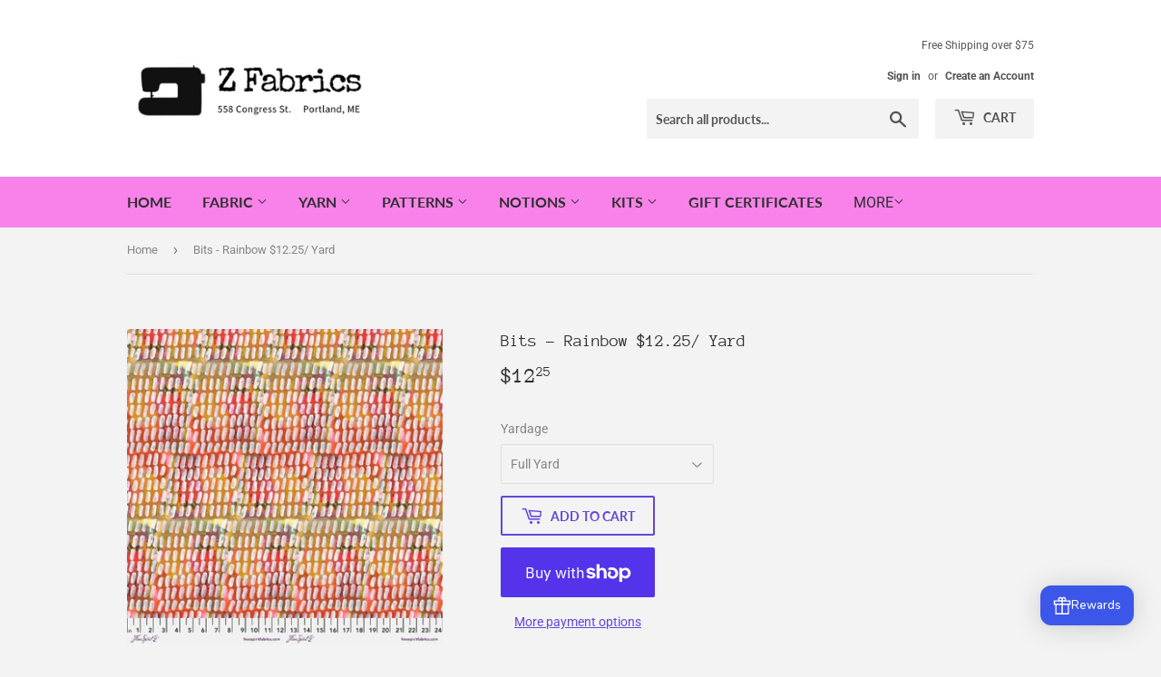

--- FILE ---
content_type: text/html; charset=utf-8
request_url: https://zfabric.com/products/bits-rainbow-12-25-yard
body_size: 27965
content:
<!doctype html>
<html class="no-touch no-js">
<head>
  <script>(function(H){H.className=H.className.replace(/\bno-js\b/,'js')})(document.documentElement)</script>
  <!-- Basic page needs ================================================== -->
  <meta charset="utf-8">
  <meta http-equiv="X-UA-Compatible" content="IE=edge,chrome=1">

  

  <!-- Title and description ================================================== -->
  <title>
  Bits - Rainbow $12.25/ Yard &ndash; Z Fabrics
  </title>

  
    <meta name="description" content="Bits - Rainbow Designer: e bond Collection: Root  Substrate: 100% Cotton Width: 44&quot; Weight: 5.2 oz per yard">
  

  <!-- Product meta ================================================== -->
  <!-- /snippets/social-meta-tags.liquid -->




<meta property="og:site_name" content="Z Fabrics">
<meta property="og:url" content="https://zfabric.com/products/bits-rainbow-12-25-yard">
<meta property="og:title" content="Bits - Rainbow $12.25/ Yard">
<meta property="og:type" content="product">
<meta property="og:description" content="Bits - Rainbow Designer: e bond Collection: Root  Substrate: 100% Cotton Width: 44&quot; Weight: 5.2 oz per yard">

  <meta property="og:price:amount" content="3.07">
  <meta property="og:price:currency" content="USD">

<meta property="og:image" content="http://zfabric.com/cdn/shop/products/PWEB027.RAINBOW_1200x1200.jpg?v=1679409780">
<meta property="og:image:secure_url" content="https://zfabric.com/cdn/shop/products/PWEB027.RAINBOW_1200x1200.jpg?v=1679409780">


<meta name="twitter:card" content="summary_large_image">
<meta name="twitter:title" content="Bits - Rainbow $12.25/ Yard">
<meta name="twitter:description" content="Bits - Rainbow Designer: e bond Collection: Root  Substrate: 100% Cotton Width: 44&quot; Weight: 5.2 oz per yard">


  <!-- Helpers ================================================== -->
  <link rel="canonical" href="https://zfabric.com/products/bits-rainbow-12-25-yard">
  <meta name="viewport" content="width=device-width,initial-scale=1">

  <!-- CSS ================================================== -->
  <link href="//zfabric.com/cdn/shop/t/4/assets/theme.scss.css?v=176627953094168766341767985980" rel="stylesheet" type="text/css" media="all" />

  <!-- Header hook for plugins ================================================== -->
  <script>window.performance && window.performance.mark && window.performance.mark('shopify.content_for_header.start');</script><meta id="shopify-digital-wallet" name="shopify-digital-wallet" content="/1510047793/digital_wallets/dialog">
<meta name="shopify-checkout-api-token" content="5ad5447212576501903df57b490decdc">
<meta id="in-context-paypal-metadata" data-shop-id="1510047793" data-venmo-supported="false" data-environment="production" data-locale="en_US" data-paypal-v4="true" data-currency="USD">
<link rel="alternate" type="application/json+oembed" href="https://zfabric.com/products/bits-rainbow-12-25-yard.oembed">
<script async="async" src="/checkouts/internal/preloads.js?locale=en-US"></script>
<link rel="preconnect" href="https://shop.app" crossorigin="anonymous">
<script async="async" src="https://shop.app/checkouts/internal/preloads.js?locale=en-US&shop_id=1510047793" crossorigin="anonymous"></script>
<script id="apple-pay-shop-capabilities" type="application/json">{"shopId":1510047793,"countryCode":"US","currencyCode":"USD","merchantCapabilities":["supports3DS"],"merchantId":"gid:\/\/shopify\/Shop\/1510047793","merchantName":"Z Fabrics","requiredBillingContactFields":["postalAddress","email","phone"],"requiredShippingContactFields":["postalAddress","email","phone"],"shippingType":"shipping","supportedNetworks":["visa","masterCard","amex","discover","elo","jcb"],"total":{"type":"pending","label":"Z Fabrics","amount":"1.00"},"shopifyPaymentsEnabled":true,"supportsSubscriptions":true}</script>
<script id="shopify-features" type="application/json">{"accessToken":"5ad5447212576501903df57b490decdc","betas":["rich-media-storefront-analytics"],"domain":"zfabric.com","predictiveSearch":true,"shopId":1510047793,"locale":"en"}</script>
<script>var Shopify = Shopify || {};
Shopify.shop = "z-fabrics.myshopify.com";
Shopify.locale = "en";
Shopify.currency = {"active":"USD","rate":"1.0"};
Shopify.country = "US";
Shopify.theme = {"name":"Supply","id":37979390001,"schema_name":"Supply","schema_version":"8.3.0","theme_store_id":679,"role":"main"};
Shopify.theme.handle = "null";
Shopify.theme.style = {"id":null,"handle":null};
Shopify.cdnHost = "zfabric.com/cdn";
Shopify.routes = Shopify.routes || {};
Shopify.routes.root = "/";</script>
<script type="module">!function(o){(o.Shopify=o.Shopify||{}).modules=!0}(window);</script>
<script>!function(o){function n(){var o=[];function n(){o.push(Array.prototype.slice.apply(arguments))}return n.q=o,n}var t=o.Shopify=o.Shopify||{};t.loadFeatures=n(),t.autoloadFeatures=n()}(window);</script>
<script>
  window.ShopifyPay = window.ShopifyPay || {};
  window.ShopifyPay.apiHost = "shop.app\/pay";
  window.ShopifyPay.redirectState = null;
</script>
<script id="shop-js-analytics" type="application/json">{"pageType":"product"}</script>
<script defer="defer" async type="module" src="//zfabric.com/cdn/shopifycloud/shop-js/modules/v2/client.init-shop-cart-sync_WVOgQShq.en.esm.js"></script>
<script defer="defer" async type="module" src="//zfabric.com/cdn/shopifycloud/shop-js/modules/v2/chunk.common_C_13GLB1.esm.js"></script>
<script defer="defer" async type="module" src="//zfabric.com/cdn/shopifycloud/shop-js/modules/v2/chunk.modal_CLfMGd0m.esm.js"></script>
<script type="module">
  await import("//zfabric.com/cdn/shopifycloud/shop-js/modules/v2/client.init-shop-cart-sync_WVOgQShq.en.esm.js");
await import("//zfabric.com/cdn/shopifycloud/shop-js/modules/v2/chunk.common_C_13GLB1.esm.js");
await import("//zfabric.com/cdn/shopifycloud/shop-js/modules/v2/chunk.modal_CLfMGd0m.esm.js");

  window.Shopify.SignInWithShop?.initShopCartSync?.({"fedCMEnabled":true,"windoidEnabled":true});

</script>
<script>
  window.Shopify = window.Shopify || {};
  if (!window.Shopify.featureAssets) window.Shopify.featureAssets = {};
  window.Shopify.featureAssets['shop-js'] = {"shop-cart-sync":["modules/v2/client.shop-cart-sync_DuR37GeY.en.esm.js","modules/v2/chunk.common_C_13GLB1.esm.js","modules/v2/chunk.modal_CLfMGd0m.esm.js"],"init-fed-cm":["modules/v2/client.init-fed-cm_BucUoe6W.en.esm.js","modules/v2/chunk.common_C_13GLB1.esm.js","modules/v2/chunk.modal_CLfMGd0m.esm.js"],"shop-toast-manager":["modules/v2/client.shop-toast-manager_B0JfrpKj.en.esm.js","modules/v2/chunk.common_C_13GLB1.esm.js","modules/v2/chunk.modal_CLfMGd0m.esm.js"],"init-shop-cart-sync":["modules/v2/client.init-shop-cart-sync_WVOgQShq.en.esm.js","modules/v2/chunk.common_C_13GLB1.esm.js","modules/v2/chunk.modal_CLfMGd0m.esm.js"],"shop-button":["modules/v2/client.shop-button_B_U3bv27.en.esm.js","modules/v2/chunk.common_C_13GLB1.esm.js","modules/v2/chunk.modal_CLfMGd0m.esm.js"],"init-windoid":["modules/v2/client.init-windoid_DuP9q_di.en.esm.js","modules/v2/chunk.common_C_13GLB1.esm.js","modules/v2/chunk.modal_CLfMGd0m.esm.js"],"shop-cash-offers":["modules/v2/client.shop-cash-offers_BmULhtno.en.esm.js","modules/v2/chunk.common_C_13GLB1.esm.js","modules/v2/chunk.modal_CLfMGd0m.esm.js"],"pay-button":["modules/v2/client.pay-button_CrPSEbOK.en.esm.js","modules/v2/chunk.common_C_13GLB1.esm.js","modules/v2/chunk.modal_CLfMGd0m.esm.js"],"init-customer-accounts":["modules/v2/client.init-customer-accounts_jNk9cPYQ.en.esm.js","modules/v2/client.shop-login-button_DJ5ldayH.en.esm.js","modules/v2/chunk.common_C_13GLB1.esm.js","modules/v2/chunk.modal_CLfMGd0m.esm.js"],"avatar":["modules/v2/client.avatar_BTnouDA3.en.esm.js"],"checkout-modal":["modules/v2/client.checkout-modal_pBPyh9w8.en.esm.js","modules/v2/chunk.common_C_13GLB1.esm.js","modules/v2/chunk.modal_CLfMGd0m.esm.js"],"init-shop-for-new-customer-accounts":["modules/v2/client.init-shop-for-new-customer-accounts_BUoCy7a5.en.esm.js","modules/v2/client.shop-login-button_DJ5ldayH.en.esm.js","modules/v2/chunk.common_C_13GLB1.esm.js","modules/v2/chunk.modal_CLfMGd0m.esm.js"],"init-customer-accounts-sign-up":["modules/v2/client.init-customer-accounts-sign-up_CnczCz9H.en.esm.js","modules/v2/client.shop-login-button_DJ5ldayH.en.esm.js","modules/v2/chunk.common_C_13GLB1.esm.js","modules/v2/chunk.modal_CLfMGd0m.esm.js"],"init-shop-email-lookup-coordinator":["modules/v2/client.init-shop-email-lookup-coordinator_CzjY5t9o.en.esm.js","modules/v2/chunk.common_C_13GLB1.esm.js","modules/v2/chunk.modal_CLfMGd0m.esm.js"],"shop-follow-button":["modules/v2/client.shop-follow-button_CsYC63q7.en.esm.js","modules/v2/chunk.common_C_13GLB1.esm.js","modules/v2/chunk.modal_CLfMGd0m.esm.js"],"shop-login-button":["modules/v2/client.shop-login-button_DJ5ldayH.en.esm.js","modules/v2/chunk.common_C_13GLB1.esm.js","modules/v2/chunk.modal_CLfMGd0m.esm.js"],"shop-login":["modules/v2/client.shop-login_B9ccPdmx.en.esm.js","modules/v2/chunk.common_C_13GLB1.esm.js","modules/v2/chunk.modal_CLfMGd0m.esm.js"],"lead-capture":["modules/v2/client.lead-capture_D0K_KgYb.en.esm.js","modules/v2/chunk.common_C_13GLB1.esm.js","modules/v2/chunk.modal_CLfMGd0m.esm.js"],"payment-terms":["modules/v2/client.payment-terms_BWmiNN46.en.esm.js","modules/v2/chunk.common_C_13GLB1.esm.js","modules/v2/chunk.modal_CLfMGd0m.esm.js"]};
</script>
<script id="__st">var __st={"a":1510047793,"offset":-18000,"reqid":"3d4bf4fa-a4c1-426c-8a60-928f9fcfb363-1769665375","pageurl":"zfabric.com\/products\/bits-rainbow-12-25-yard","u":"1c77dea83924","p":"product","rtyp":"product","rid":8037710430446};</script>
<script>window.ShopifyPaypalV4VisibilityTracking = true;</script>
<script id="captcha-bootstrap">!function(){'use strict';const t='contact',e='account',n='new_comment',o=[[t,t],['blogs',n],['comments',n],[t,'customer']],c=[[e,'customer_login'],[e,'guest_login'],[e,'recover_customer_password'],[e,'create_customer']],r=t=>t.map((([t,e])=>`form[action*='/${t}']:not([data-nocaptcha='true']) input[name='form_type'][value='${e}']`)).join(','),a=t=>()=>t?[...document.querySelectorAll(t)].map((t=>t.form)):[];function s(){const t=[...o],e=r(t);return a(e)}const i='password',u='form_key',d=['recaptcha-v3-token','g-recaptcha-response','h-captcha-response',i],f=()=>{try{return window.sessionStorage}catch{return}},m='__shopify_v',_=t=>t.elements[u];function p(t,e,n=!1){try{const o=window.sessionStorage,c=JSON.parse(o.getItem(e)),{data:r}=function(t){const{data:e,action:n}=t;return t[m]||n?{data:e,action:n}:{data:t,action:n}}(c);for(const[e,n]of Object.entries(r))t.elements[e]&&(t.elements[e].value=n);n&&o.removeItem(e)}catch(o){console.error('form repopulation failed',{error:o})}}const l='form_type',E='cptcha';function T(t){t.dataset[E]=!0}const w=window,h=w.document,L='Shopify',v='ce_forms',y='captcha';let A=!1;((t,e)=>{const n=(g='f06e6c50-85a8-45c8-87d0-21a2b65856fe',I='https://cdn.shopify.com/shopifycloud/storefront-forms-hcaptcha/ce_storefront_forms_captcha_hcaptcha.v1.5.2.iife.js',D={infoText:'Protected by hCaptcha',privacyText:'Privacy',termsText:'Terms'},(t,e,n)=>{const o=w[L][v],c=o.bindForm;if(c)return c(t,g,e,D).then(n);var r;o.q.push([[t,g,e,D],n]),r=I,A||(h.body.append(Object.assign(h.createElement('script'),{id:'captcha-provider',async:!0,src:r})),A=!0)});var g,I,D;w[L]=w[L]||{},w[L][v]=w[L][v]||{},w[L][v].q=[],w[L][y]=w[L][y]||{},w[L][y].protect=function(t,e){n(t,void 0,e),T(t)},Object.freeze(w[L][y]),function(t,e,n,w,h,L){const[v,y,A,g]=function(t,e,n){const i=e?o:[],u=t?c:[],d=[...i,...u],f=r(d),m=r(i),_=r(d.filter((([t,e])=>n.includes(e))));return[a(f),a(m),a(_),s()]}(w,h,L),I=t=>{const e=t.target;return e instanceof HTMLFormElement?e:e&&e.form},D=t=>v().includes(t);t.addEventListener('submit',(t=>{const e=I(t);if(!e)return;const n=D(e)&&!e.dataset.hcaptchaBound&&!e.dataset.recaptchaBound,o=_(e),c=g().includes(e)&&(!o||!o.value);(n||c)&&t.preventDefault(),c&&!n&&(function(t){try{if(!f())return;!function(t){const e=f();if(!e)return;const n=_(t);if(!n)return;const o=n.value;o&&e.removeItem(o)}(t);const e=Array.from(Array(32),(()=>Math.random().toString(36)[2])).join('');!function(t,e){_(t)||t.append(Object.assign(document.createElement('input'),{type:'hidden',name:u})),t.elements[u].value=e}(t,e),function(t,e){const n=f();if(!n)return;const o=[...t.querySelectorAll(`input[type='${i}']`)].map((({name:t})=>t)),c=[...d,...o],r={};for(const[a,s]of new FormData(t).entries())c.includes(a)||(r[a]=s);n.setItem(e,JSON.stringify({[m]:1,action:t.action,data:r}))}(t,e)}catch(e){console.error('failed to persist form',e)}}(e),e.submit())}));const S=(t,e)=>{t&&!t.dataset[E]&&(n(t,e.some((e=>e===t))),T(t))};for(const o of['focusin','change'])t.addEventListener(o,(t=>{const e=I(t);D(e)&&S(e,y())}));const B=e.get('form_key'),M=e.get(l),P=B&&M;t.addEventListener('DOMContentLoaded',(()=>{const t=y();if(P)for(const e of t)e.elements[l].value===M&&p(e,B);[...new Set([...A(),...v().filter((t=>'true'===t.dataset.shopifyCaptcha))])].forEach((e=>S(e,t)))}))}(h,new URLSearchParams(w.location.search),n,t,e,['guest_login'])})(!0,!0)}();</script>
<script integrity="sha256-4kQ18oKyAcykRKYeNunJcIwy7WH5gtpwJnB7kiuLZ1E=" data-source-attribution="shopify.loadfeatures" defer="defer" src="//zfabric.com/cdn/shopifycloud/storefront/assets/storefront/load_feature-a0a9edcb.js" crossorigin="anonymous"></script>
<script crossorigin="anonymous" defer="defer" src="//zfabric.com/cdn/shopifycloud/storefront/assets/shopify_pay/storefront-65b4c6d7.js?v=20250812"></script>
<script data-source-attribution="shopify.dynamic_checkout.dynamic.init">var Shopify=Shopify||{};Shopify.PaymentButton=Shopify.PaymentButton||{isStorefrontPortableWallets:!0,init:function(){window.Shopify.PaymentButton.init=function(){};var t=document.createElement("script");t.src="https://zfabric.com/cdn/shopifycloud/portable-wallets/latest/portable-wallets.en.js",t.type="module",document.head.appendChild(t)}};
</script>
<script data-source-attribution="shopify.dynamic_checkout.buyer_consent">
  function portableWalletsHideBuyerConsent(e){var t=document.getElementById("shopify-buyer-consent"),n=document.getElementById("shopify-subscription-policy-button");t&&n&&(t.classList.add("hidden"),t.setAttribute("aria-hidden","true"),n.removeEventListener("click",e))}function portableWalletsShowBuyerConsent(e){var t=document.getElementById("shopify-buyer-consent"),n=document.getElementById("shopify-subscription-policy-button");t&&n&&(t.classList.remove("hidden"),t.removeAttribute("aria-hidden"),n.addEventListener("click",e))}window.Shopify?.PaymentButton&&(window.Shopify.PaymentButton.hideBuyerConsent=portableWalletsHideBuyerConsent,window.Shopify.PaymentButton.showBuyerConsent=portableWalletsShowBuyerConsent);
</script>
<script>
  function portableWalletsCleanup(e){e&&e.src&&console.error("Failed to load portable wallets script "+e.src);var t=document.querySelectorAll("shopify-accelerated-checkout .shopify-payment-button__skeleton, shopify-accelerated-checkout-cart .wallet-cart-button__skeleton"),e=document.getElementById("shopify-buyer-consent");for(let e=0;e<t.length;e++)t[e].remove();e&&e.remove()}function portableWalletsNotLoadedAsModule(e){e instanceof ErrorEvent&&"string"==typeof e.message&&e.message.includes("import.meta")&&"string"==typeof e.filename&&e.filename.includes("portable-wallets")&&(window.removeEventListener("error",portableWalletsNotLoadedAsModule),window.Shopify.PaymentButton.failedToLoad=e,"loading"===document.readyState?document.addEventListener("DOMContentLoaded",window.Shopify.PaymentButton.init):window.Shopify.PaymentButton.init())}window.addEventListener("error",portableWalletsNotLoadedAsModule);
</script>

<script type="module" src="https://zfabric.com/cdn/shopifycloud/portable-wallets/latest/portable-wallets.en.js" onError="portableWalletsCleanup(this)" crossorigin="anonymous"></script>
<script nomodule>
  document.addEventListener("DOMContentLoaded", portableWalletsCleanup);
</script>

<link id="shopify-accelerated-checkout-styles" rel="stylesheet" media="screen" href="https://zfabric.com/cdn/shopifycloud/portable-wallets/latest/accelerated-checkout-backwards-compat.css" crossorigin="anonymous">
<style id="shopify-accelerated-checkout-cart">
        #shopify-buyer-consent {
  margin-top: 1em;
  display: inline-block;
  width: 100%;
}

#shopify-buyer-consent.hidden {
  display: none;
}

#shopify-subscription-policy-button {
  background: none;
  border: none;
  padding: 0;
  text-decoration: underline;
  font-size: inherit;
  cursor: pointer;
}

#shopify-subscription-policy-button::before {
  box-shadow: none;
}

      </style>

<script>window.performance && window.performance.mark && window.performance.mark('shopify.content_for_header.end');</script>

  
  

  <script src="//zfabric.com/cdn/shop/t/4/assets/jquery-2.2.3.min.js?v=58211863146907186831549912315" type="text/javascript"></script>

  <script src="//zfabric.com/cdn/shop/t/4/assets/lazysizes.min.js?v=8147953233334221341549912315" async="async"></script>
  <script src="//zfabric.com/cdn/shop/t/4/assets/vendor.js?v=106177282645720727331549912316" defer="defer"></script>
  <script src="//zfabric.com/cdn/shop/t/4/assets/theme.js?v=35887906720075412981564681931" defer="defer"></script>


<link href="https://monorail-edge.shopifysvc.com" rel="dns-prefetch">
<script>(function(){if ("sendBeacon" in navigator && "performance" in window) {try {var session_token_from_headers = performance.getEntriesByType('navigation')[0].serverTiming.find(x => x.name == '_s').description;} catch {var session_token_from_headers = undefined;}var session_cookie_matches = document.cookie.match(/_shopify_s=([^;]*)/);var session_token_from_cookie = session_cookie_matches && session_cookie_matches.length === 2 ? session_cookie_matches[1] : "";var session_token = session_token_from_headers || session_token_from_cookie || "";function handle_abandonment_event(e) {var entries = performance.getEntries().filter(function(entry) {return /monorail-edge.shopifysvc.com/.test(entry.name);});if (!window.abandonment_tracked && entries.length === 0) {window.abandonment_tracked = true;var currentMs = Date.now();var navigation_start = performance.timing.navigationStart;var payload = {shop_id: 1510047793,url: window.location.href,navigation_start,duration: currentMs - navigation_start,session_token,page_type: "product"};window.navigator.sendBeacon("https://monorail-edge.shopifysvc.com/v1/produce", JSON.stringify({schema_id: "online_store_buyer_site_abandonment/1.1",payload: payload,metadata: {event_created_at_ms: currentMs,event_sent_at_ms: currentMs}}));}}window.addEventListener('pagehide', handle_abandonment_event);}}());</script>
<script id="web-pixels-manager-setup">(function e(e,d,r,n,o){if(void 0===o&&(o={}),!Boolean(null===(a=null===(i=window.Shopify)||void 0===i?void 0:i.analytics)||void 0===a?void 0:a.replayQueue)){var i,a;window.Shopify=window.Shopify||{};var t=window.Shopify;t.analytics=t.analytics||{};var s=t.analytics;s.replayQueue=[],s.publish=function(e,d,r){return s.replayQueue.push([e,d,r]),!0};try{self.performance.mark("wpm:start")}catch(e){}var l=function(){var e={modern:/Edge?\/(1{2}[4-9]|1[2-9]\d|[2-9]\d{2}|\d{4,})\.\d+(\.\d+|)|Firefox\/(1{2}[4-9]|1[2-9]\d|[2-9]\d{2}|\d{4,})\.\d+(\.\d+|)|Chrom(ium|e)\/(9{2}|\d{3,})\.\d+(\.\d+|)|(Maci|X1{2}).+ Version\/(15\.\d+|(1[6-9]|[2-9]\d|\d{3,})\.\d+)([,.]\d+|)( \(\w+\)|)( Mobile\/\w+|) Safari\/|Chrome.+OPR\/(9{2}|\d{3,})\.\d+\.\d+|(CPU[ +]OS|iPhone[ +]OS|CPU[ +]iPhone|CPU IPhone OS|CPU iPad OS)[ +]+(15[._]\d+|(1[6-9]|[2-9]\d|\d{3,})[._]\d+)([._]\d+|)|Android:?[ /-](13[3-9]|1[4-9]\d|[2-9]\d{2}|\d{4,})(\.\d+|)(\.\d+|)|Android.+Firefox\/(13[5-9]|1[4-9]\d|[2-9]\d{2}|\d{4,})\.\d+(\.\d+|)|Android.+Chrom(ium|e)\/(13[3-9]|1[4-9]\d|[2-9]\d{2}|\d{4,})\.\d+(\.\d+|)|SamsungBrowser\/([2-9]\d|\d{3,})\.\d+/,legacy:/Edge?\/(1[6-9]|[2-9]\d|\d{3,})\.\d+(\.\d+|)|Firefox\/(5[4-9]|[6-9]\d|\d{3,})\.\d+(\.\d+|)|Chrom(ium|e)\/(5[1-9]|[6-9]\d|\d{3,})\.\d+(\.\d+|)([\d.]+$|.*Safari\/(?![\d.]+ Edge\/[\d.]+$))|(Maci|X1{2}).+ Version\/(10\.\d+|(1[1-9]|[2-9]\d|\d{3,})\.\d+)([,.]\d+|)( \(\w+\)|)( Mobile\/\w+|) Safari\/|Chrome.+OPR\/(3[89]|[4-9]\d|\d{3,})\.\d+\.\d+|(CPU[ +]OS|iPhone[ +]OS|CPU[ +]iPhone|CPU IPhone OS|CPU iPad OS)[ +]+(10[._]\d+|(1[1-9]|[2-9]\d|\d{3,})[._]\d+)([._]\d+|)|Android:?[ /-](13[3-9]|1[4-9]\d|[2-9]\d{2}|\d{4,})(\.\d+|)(\.\d+|)|Mobile Safari.+OPR\/([89]\d|\d{3,})\.\d+\.\d+|Android.+Firefox\/(13[5-9]|1[4-9]\d|[2-9]\d{2}|\d{4,})\.\d+(\.\d+|)|Android.+Chrom(ium|e)\/(13[3-9]|1[4-9]\d|[2-9]\d{2}|\d{4,})\.\d+(\.\d+|)|Android.+(UC? ?Browser|UCWEB|U3)[ /]?(15\.([5-9]|\d{2,})|(1[6-9]|[2-9]\d|\d{3,})\.\d+)\.\d+|SamsungBrowser\/(5\.\d+|([6-9]|\d{2,})\.\d+)|Android.+MQ{2}Browser\/(14(\.(9|\d{2,})|)|(1[5-9]|[2-9]\d|\d{3,})(\.\d+|))(\.\d+|)|K[Aa][Ii]OS\/(3\.\d+|([4-9]|\d{2,})\.\d+)(\.\d+|)/},d=e.modern,r=e.legacy,n=navigator.userAgent;return n.match(d)?"modern":n.match(r)?"legacy":"unknown"}(),u="modern"===l?"modern":"legacy",c=(null!=n?n:{modern:"",legacy:""})[u],f=function(e){return[e.baseUrl,"/wpm","/b",e.hashVersion,"modern"===e.buildTarget?"m":"l",".js"].join("")}({baseUrl:d,hashVersion:r,buildTarget:u}),m=function(e){var d=e.version,r=e.bundleTarget,n=e.surface,o=e.pageUrl,i=e.monorailEndpoint;return{emit:function(e){var a=e.status,t=e.errorMsg,s=(new Date).getTime(),l=JSON.stringify({metadata:{event_sent_at_ms:s},events:[{schema_id:"web_pixels_manager_load/3.1",payload:{version:d,bundle_target:r,page_url:o,status:a,surface:n,error_msg:t},metadata:{event_created_at_ms:s}}]});if(!i)return console&&console.warn&&console.warn("[Web Pixels Manager] No Monorail endpoint provided, skipping logging."),!1;try{return self.navigator.sendBeacon.bind(self.navigator)(i,l)}catch(e){}var u=new XMLHttpRequest;try{return u.open("POST",i,!0),u.setRequestHeader("Content-Type","text/plain"),u.send(l),!0}catch(e){return console&&console.warn&&console.warn("[Web Pixels Manager] Got an unhandled error while logging to Monorail."),!1}}}}({version:r,bundleTarget:l,surface:e.surface,pageUrl:self.location.href,monorailEndpoint:e.monorailEndpoint});try{o.browserTarget=l,function(e){var d=e.src,r=e.async,n=void 0===r||r,o=e.onload,i=e.onerror,a=e.sri,t=e.scriptDataAttributes,s=void 0===t?{}:t,l=document.createElement("script"),u=document.querySelector("head"),c=document.querySelector("body");if(l.async=n,l.src=d,a&&(l.integrity=a,l.crossOrigin="anonymous"),s)for(var f in s)if(Object.prototype.hasOwnProperty.call(s,f))try{l.dataset[f]=s[f]}catch(e){}if(o&&l.addEventListener("load",o),i&&l.addEventListener("error",i),u)u.appendChild(l);else{if(!c)throw new Error("Did not find a head or body element to append the script");c.appendChild(l)}}({src:f,async:!0,onload:function(){if(!function(){var e,d;return Boolean(null===(d=null===(e=window.Shopify)||void 0===e?void 0:e.analytics)||void 0===d?void 0:d.initialized)}()){var d=window.webPixelsManager.init(e)||void 0;if(d){var r=window.Shopify.analytics;r.replayQueue.forEach((function(e){var r=e[0],n=e[1],o=e[2];d.publishCustomEvent(r,n,o)})),r.replayQueue=[],r.publish=d.publishCustomEvent,r.visitor=d.visitor,r.initialized=!0}}},onerror:function(){return m.emit({status:"failed",errorMsg:"".concat(f," has failed to load")})},sri:function(e){var d=/^sha384-[A-Za-z0-9+/=]+$/;return"string"==typeof e&&d.test(e)}(c)?c:"",scriptDataAttributes:o}),m.emit({status:"loading"})}catch(e){m.emit({status:"failed",errorMsg:(null==e?void 0:e.message)||"Unknown error"})}}})({shopId: 1510047793,storefrontBaseUrl: "https://zfabric.com",extensionsBaseUrl: "https://extensions.shopifycdn.com/cdn/shopifycloud/web-pixels-manager",monorailEndpoint: "https://monorail-edge.shopifysvc.com/unstable/produce_batch",surface: "storefront-renderer",enabledBetaFlags: ["2dca8a86"],webPixelsConfigList: [{"id":"shopify-app-pixel","configuration":"{}","eventPayloadVersion":"v1","runtimeContext":"STRICT","scriptVersion":"0450","apiClientId":"shopify-pixel","type":"APP","privacyPurposes":["ANALYTICS","MARKETING"]},{"id":"shopify-custom-pixel","eventPayloadVersion":"v1","runtimeContext":"LAX","scriptVersion":"0450","apiClientId":"shopify-pixel","type":"CUSTOM","privacyPurposes":["ANALYTICS","MARKETING"]}],isMerchantRequest: false,initData: {"shop":{"name":"Z Fabrics","paymentSettings":{"currencyCode":"USD"},"myshopifyDomain":"z-fabrics.myshopify.com","countryCode":"US","storefrontUrl":"https:\/\/zfabric.com"},"customer":null,"cart":null,"checkout":null,"productVariants":[{"price":{"amount":12.25,"currencyCode":"USD"},"product":{"title":"Bits - Rainbow $12.25\/ Yard","vendor":"Freespirit","id":"8037710430446","untranslatedTitle":"Bits - Rainbow $12.25\/ Yard","url":"\/products\/bits-rainbow-12-25-yard","type":"fabric"},"id":"44094680727790","image":{"src":"\/\/zfabric.com\/cdn\/shop\/products\/PWEB027.RAINBOW.jpg?v=1679409780"},"sku":"PWEB027.RAINBOW","title":"Full Yard","untranslatedTitle":"Full Yard"},{"price":{"amount":6.13,"currencyCode":"USD"},"product":{"title":"Bits - Rainbow $12.25\/ Yard","vendor":"Freespirit","id":"8037710430446","untranslatedTitle":"Bits - Rainbow $12.25\/ Yard","url":"\/products\/bits-rainbow-12-25-yard","type":"fabric"},"id":"44094680760558","image":{"src":"\/\/zfabric.com\/cdn\/shop\/products\/PWEB027.RAINBOW.jpg?v=1679409780"},"sku":"PWEB027.RAINBOW","title":"Half Yard","untranslatedTitle":"Half Yard"},{"price":{"amount":3.07,"currencyCode":"USD"},"product":{"title":"Bits - Rainbow $12.25\/ Yard","vendor":"Freespirit","id":"8037710430446","untranslatedTitle":"Bits - Rainbow $12.25\/ Yard","url":"\/products\/bits-rainbow-12-25-yard","type":"fabric"},"id":"44094680793326","image":{"src":"\/\/zfabric.com\/cdn\/shop\/products\/PWEB027.RAINBOW.jpg?v=1679409780"},"sku":"PWEB027.RAINBOW","title":"Quarter Yard","untranslatedTitle":"Quarter Yard"}],"purchasingCompany":null},},"https://zfabric.com/cdn","1d2a099fw23dfb22ep557258f5m7a2edbae",{"modern":"","legacy":""},{"shopId":"1510047793","storefrontBaseUrl":"https:\/\/zfabric.com","extensionBaseUrl":"https:\/\/extensions.shopifycdn.com\/cdn\/shopifycloud\/web-pixels-manager","surface":"storefront-renderer","enabledBetaFlags":"[\"2dca8a86\"]","isMerchantRequest":"false","hashVersion":"1d2a099fw23dfb22ep557258f5m7a2edbae","publish":"custom","events":"[[\"page_viewed\",{}],[\"product_viewed\",{\"productVariant\":{\"price\":{\"amount\":12.25,\"currencyCode\":\"USD\"},\"product\":{\"title\":\"Bits - Rainbow $12.25\/ Yard\",\"vendor\":\"Freespirit\",\"id\":\"8037710430446\",\"untranslatedTitle\":\"Bits - Rainbow $12.25\/ Yard\",\"url\":\"\/products\/bits-rainbow-12-25-yard\",\"type\":\"fabric\"},\"id\":\"44094680727790\",\"image\":{\"src\":\"\/\/zfabric.com\/cdn\/shop\/products\/PWEB027.RAINBOW.jpg?v=1679409780\"},\"sku\":\"PWEB027.RAINBOW\",\"title\":\"Full Yard\",\"untranslatedTitle\":\"Full Yard\"}}]]"});</script><script>
  window.ShopifyAnalytics = window.ShopifyAnalytics || {};
  window.ShopifyAnalytics.meta = window.ShopifyAnalytics.meta || {};
  window.ShopifyAnalytics.meta.currency = 'USD';
  var meta = {"product":{"id":8037710430446,"gid":"gid:\/\/shopify\/Product\/8037710430446","vendor":"Freespirit","type":"fabric","handle":"bits-rainbow-12-25-yard","variants":[{"id":44094680727790,"price":1225,"name":"Bits - Rainbow $12.25\/ Yard - Full Yard","public_title":"Full Yard","sku":"PWEB027.RAINBOW"},{"id":44094680760558,"price":613,"name":"Bits - Rainbow $12.25\/ Yard - Half Yard","public_title":"Half Yard","sku":"PWEB027.RAINBOW"},{"id":44094680793326,"price":307,"name":"Bits - Rainbow $12.25\/ Yard - Quarter Yard","public_title":"Quarter Yard","sku":"PWEB027.RAINBOW"}],"remote":false},"page":{"pageType":"product","resourceType":"product","resourceId":8037710430446,"requestId":"3d4bf4fa-a4c1-426c-8a60-928f9fcfb363-1769665375"}};
  for (var attr in meta) {
    window.ShopifyAnalytics.meta[attr] = meta[attr];
  }
</script>
<script class="analytics">
  (function () {
    var customDocumentWrite = function(content) {
      var jquery = null;

      if (window.jQuery) {
        jquery = window.jQuery;
      } else if (window.Checkout && window.Checkout.$) {
        jquery = window.Checkout.$;
      }

      if (jquery) {
        jquery('body').append(content);
      }
    };

    var hasLoggedConversion = function(token) {
      if (token) {
        return document.cookie.indexOf('loggedConversion=' + token) !== -1;
      }
      return false;
    }

    var setCookieIfConversion = function(token) {
      if (token) {
        var twoMonthsFromNow = new Date(Date.now());
        twoMonthsFromNow.setMonth(twoMonthsFromNow.getMonth() + 2);

        document.cookie = 'loggedConversion=' + token + '; expires=' + twoMonthsFromNow;
      }
    }

    var trekkie = window.ShopifyAnalytics.lib = window.trekkie = window.trekkie || [];
    if (trekkie.integrations) {
      return;
    }
    trekkie.methods = [
      'identify',
      'page',
      'ready',
      'track',
      'trackForm',
      'trackLink'
    ];
    trekkie.factory = function(method) {
      return function() {
        var args = Array.prototype.slice.call(arguments);
        args.unshift(method);
        trekkie.push(args);
        return trekkie;
      };
    };
    for (var i = 0; i < trekkie.methods.length; i++) {
      var key = trekkie.methods[i];
      trekkie[key] = trekkie.factory(key);
    }
    trekkie.load = function(config) {
      trekkie.config = config || {};
      trekkie.config.initialDocumentCookie = document.cookie;
      var first = document.getElementsByTagName('script')[0];
      var script = document.createElement('script');
      script.type = 'text/javascript';
      script.onerror = function(e) {
        var scriptFallback = document.createElement('script');
        scriptFallback.type = 'text/javascript';
        scriptFallback.onerror = function(error) {
                var Monorail = {
      produce: function produce(monorailDomain, schemaId, payload) {
        var currentMs = new Date().getTime();
        var event = {
          schema_id: schemaId,
          payload: payload,
          metadata: {
            event_created_at_ms: currentMs,
            event_sent_at_ms: currentMs
          }
        };
        return Monorail.sendRequest("https://" + monorailDomain + "/v1/produce", JSON.stringify(event));
      },
      sendRequest: function sendRequest(endpointUrl, payload) {
        // Try the sendBeacon API
        if (window && window.navigator && typeof window.navigator.sendBeacon === 'function' && typeof window.Blob === 'function' && !Monorail.isIos12()) {
          var blobData = new window.Blob([payload], {
            type: 'text/plain'
          });

          if (window.navigator.sendBeacon(endpointUrl, blobData)) {
            return true;
          } // sendBeacon was not successful

        } // XHR beacon

        var xhr = new XMLHttpRequest();

        try {
          xhr.open('POST', endpointUrl);
          xhr.setRequestHeader('Content-Type', 'text/plain');
          xhr.send(payload);
        } catch (e) {
          console.log(e);
        }

        return false;
      },
      isIos12: function isIos12() {
        return window.navigator.userAgent.lastIndexOf('iPhone; CPU iPhone OS 12_') !== -1 || window.navigator.userAgent.lastIndexOf('iPad; CPU OS 12_') !== -1;
      }
    };
    Monorail.produce('monorail-edge.shopifysvc.com',
      'trekkie_storefront_load_errors/1.1',
      {shop_id: 1510047793,
      theme_id: 37979390001,
      app_name: "storefront",
      context_url: window.location.href,
      source_url: "//zfabric.com/cdn/s/trekkie.storefront.a804e9514e4efded663580eddd6991fcc12b5451.min.js"});

        };
        scriptFallback.async = true;
        scriptFallback.src = '//zfabric.com/cdn/s/trekkie.storefront.a804e9514e4efded663580eddd6991fcc12b5451.min.js';
        first.parentNode.insertBefore(scriptFallback, first);
      };
      script.async = true;
      script.src = '//zfabric.com/cdn/s/trekkie.storefront.a804e9514e4efded663580eddd6991fcc12b5451.min.js';
      first.parentNode.insertBefore(script, first);
    };
    trekkie.load(
      {"Trekkie":{"appName":"storefront","development":false,"defaultAttributes":{"shopId":1510047793,"isMerchantRequest":null,"themeId":37979390001,"themeCityHash":"14863974447756092117","contentLanguage":"en","currency":"USD","eventMetadataId":"91bfd0ee-04b5-4b3a-8f5d-c4f7ded2145b"},"isServerSideCookieWritingEnabled":true,"monorailRegion":"shop_domain","enabledBetaFlags":["65f19447","b5387b81"]},"Session Attribution":{},"S2S":{"facebookCapiEnabled":false,"source":"trekkie-storefront-renderer","apiClientId":580111}}
    );

    var loaded = false;
    trekkie.ready(function() {
      if (loaded) return;
      loaded = true;

      window.ShopifyAnalytics.lib = window.trekkie;

      var originalDocumentWrite = document.write;
      document.write = customDocumentWrite;
      try { window.ShopifyAnalytics.merchantGoogleAnalytics.call(this); } catch(error) {};
      document.write = originalDocumentWrite;

      window.ShopifyAnalytics.lib.page(null,{"pageType":"product","resourceType":"product","resourceId":8037710430446,"requestId":"3d4bf4fa-a4c1-426c-8a60-928f9fcfb363-1769665375","shopifyEmitted":true});

      var match = window.location.pathname.match(/checkouts\/(.+)\/(thank_you|post_purchase)/)
      var token = match? match[1]: undefined;
      if (!hasLoggedConversion(token)) {
        setCookieIfConversion(token);
        window.ShopifyAnalytics.lib.track("Viewed Product",{"currency":"USD","variantId":44094680727790,"productId":8037710430446,"productGid":"gid:\/\/shopify\/Product\/8037710430446","name":"Bits - Rainbow $12.25\/ Yard - Full Yard","price":"12.25","sku":"PWEB027.RAINBOW","brand":"Freespirit","variant":"Full Yard","category":"fabric","nonInteraction":true,"remote":false},undefined,undefined,{"shopifyEmitted":true});
      window.ShopifyAnalytics.lib.track("monorail:\/\/trekkie_storefront_viewed_product\/1.1",{"currency":"USD","variantId":44094680727790,"productId":8037710430446,"productGid":"gid:\/\/shopify\/Product\/8037710430446","name":"Bits - Rainbow $12.25\/ Yard - Full Yard","price":"12.25","sku":"PWEB027.RAINBOW","brand":"Freespirit","variant":"Full Yard","category":"fabric","nonInteraction":true,"remote":false,"referer":"https:\/\/zfabric.com\/products\/bits-rainbow-12-25-yard"});
      }
    });


        var eventsListenerScript = document.createElement('script');
        eventsListenerScript.async = true;
        eventsListenerScript.src = "//zfabric.com/cdn/shopifycloud/storefront/assets/shop_events_listener-3da45d37.js";
        document.getElementsByTagName('head')[0].appendChild(eventsListenerScript);

})();</script>
<script
  defer
  src="https://zfabric.com/cdn/shopifycloud/perf-kit/shopify-perf-kit-3.1.0.min.js"
  data-application="storefront-renderer"
  data-shop-id="1510047793"
  data-render-region="gcp-us-central1"
  data-page-type="product"
  data-theme-instance-id="37979390001"
  data-theme-name="Supply"
  data-theme-version="8.3.0"
  data-monorail-region="shop_domain"
  data-resource-timing-sampling-rate="10"
  data-shs="true"
  data-shs-beacon="true"
  data-shs-export-with-fetch="true"
  data-shs-logs-sample-rate="1"
  data-shs-beacon-endpoint="https://zfabric.com/api/collect"
></script>
</head>

<body id="bits-rainbow-12-25-yard" class="template-product" >

  <div id="shopify-section-header" class="shopify-section header-section"><header class="site-header" role="banner" data-section-id="header" data-section-type="header-section">
  <div class="wrapper">

    <div class="grid--full">
      <div class="grid-item large--one-half">
        
          <div class="h1 header-logo" itemscope itemtype="http://schema.org/Organization">
        
          
          

          <a href="/" itemprop="url">
            <div class="lazyload__image-wrapper no-js header-logo__image" style="max-width:305px;">
              <div style="padding-top:34.45945945945946%;">
                <img class="lazyload js"
                  data-src="//zfabric.com/cdn/shop/files/cropped_z_logo_{width}x.png?v=1613294616"
                  data-widths="[180, 360, 540, 720, 900, 1080, 1296, 1512, 1728, 2048]"
                  data-aspectratio="2.9019607843137254"
                  data-sizes="auto"
                  alt="Z Fabrics"
                  style="width:305px;">
              </div>
            </div>
            <noscript>
              
              <img src="//zfabric.com/cdn/shop/files/cropped_z_logo_305x.png?v=1613294616"
                srcset="//zfabric.com/cdn/shop/files/cropped_z_logo_305x.png?v=1613294616 1x, //zfabric.com/cdn/shop/files/cropped_z_logo_305x@2x.png?v=1613294616 2x"
                alt="Z Fabrics"
                itemprop="logo"
                style="max-width:305px;">
            </noscript>
          </a>
          
        
          </div>
        
      </div>

      <div class="grid-item large--one-half text-center large--text-right">
        
          <div class="site-header--text-links">
            
              

                <p>Free Shipping over $75</p>

              
            

            
              <span class="site-header--meta-links medium-down--hide">
                
                  <a href="https://zfabric.com/customer_authentication/redirect?locale=en&amp;region_country=US" id="customer_login_link">Sign in</a>
                  <span class="site-header--spacer">or</span>
                  <a href="https://shopify.com/1510047793/account?locale=en" id="customer_register_link">Create an Account</a>
                
              </span>
            
          </div>

          <br class="medium-down--hide">
        

        <form action="/search" method="get" class="search-bar" role="search">
  <input type="hidden" name="type" value="product">

  <input type="search" name="q" value="" placeholder="Search all products..." aria-label="Search all products...">
  <button type="submit" class="search-bar--submit icon-fallback-text">
    <span class="icon icon-search" aria-hidden="true"></span>
    <span class="fallback-text">Search</span>
  </button>
</form>


        <a href="/cart" class="header-cart-btn cart-toggle">
          <span class="icon icon-cart"></span>
          Cart <span class="cart-count cart-badge--desktop hidden-count">0</span>
        </a>
      </div>
    </div>

  </div>
</header>

<div id="mobileNavBar">
  <div class="display-table-cell">
    <button class="menu-toggle mobileNavBar-link" aria-controls="navBar" aria-expanded="false"><span class="icon icon-hamburger" aria-hidden="true"></span>Menu</button>
  </div>
  <div class="display-table-cell">
    <a href="/cart" class="cart-toggle mobileNavBar-link">
      <span class="icon icon-cart"></span>
      Cart <span class="cart-count hidden-count">0</span>
    </a>
  </div>
</div>

<nav class="nav-bar" id="navBar" role="navigation">
  <div class="wrapper">
    <form action="/search" method="get" class="search-bar" role="search">
  <input type="hidden" name="type" value="product">

  <input type="search" name="q" value="" placeholder="Search all products..." aria-label="Search all products...">
  <button type="submit" class="search-bar--submit icon-fallback-text">
    <span class="icon icon-search" aria-hidden="true"></span>
    <span class="fallback-text">Search</span>
  </button>
</form>

    <ul class="mobile-nav" id="MobileNav">
  
  
    
      <li>
        <a
          href="/"
          class="mobile-nav--link"
          data-meganav-type="child"
          >
            Home
        </a>
      </li>
    
  
    
      
      <li
        class="mobile-nav--has-dropdown "
        aria-haspopup="true">
        <a
          href="/collections"
          class="mobile-nav--link"
          data-meganav-type="parent"
          >
            Fabric
        </a>
        <button class="icon icon-arrow-down mobile-nav--button"
          aria-expanded="false"
          aria-label="Fabric Menu">
        </button>
        <ul
          id="MenuParent-2"
          class="mobile-nav--dropdown mobile-nav--has-grandchildren"
          data-meganav-dropdown>
          
            
              <li>
                <a
                  href="/collections/new-arrivals"
                  class="mobile-nav--link"
                  data-meganav-type="child"
                  >
                    New Arrivals
                </a>
              </li>
            
          
            
            
              <li
                class="mobile-nav--has-dropdown mobile-nav--has-dropdown-grandchild "
                aria-haspopup="true">
                <a
                  href="/collections/brussels-washer"
                  class="mobile-nav--link"
                  data-meganav-type="parent"
                  >
                    Garment Fabrics
                </a>
                <button class="icon icon-arrow-down mobile-nav--button"
                  aria-expanded="false"
                  aria-label="Garment Fabrics Menu">
                </button>
                <ul
                  id="MenuChildren-2-2"
                  class="mobile-nav--dropdown-grandchild"
                  data-meganav-dropdown>
                  
                    <li>
                      <a
                        href="/collections/art-gallery/Fabric"
                        class="mobile-nav--link"
                        data-meganav-type="child"
                        >
                          Art Gallery
                        </a>
                    </li>
                  
                    <li>
                      <a
                        href="/collections/cotton-voile"
                        class="mobile-nav--link"
                        data-meganav-type="child"
                        >
                          Cotton Voile &amp; Lawn
                        </a>
                    </li>
                  
                    <li>
                      <a
                        href="/collections/double-tripple-gauze"
                        class="mobile-nav--link"
                        data-meganav-type="child"
                        >
                          Double &amp; Triple Gauze
                        </a>
                    </li>
                  
                    <li>
                      <a
                        href="/collections/french-terry"
                        class="mobile-nav--link"
                        data-meganav-type="child"
                        >
                          French Terry &amp; Fleece
                        </a>
                    </li>
                  
                    <li>
                      <a
                        href="/collections/knit-fabrics"
                        class="mobile-nav--link"
                        data-meganav-type="child"
                        >
                          Knit Fabrics
                        </a>
                    </li>
                  
                    <li>
                      <a
                        href="/collections/gfl-linen"
                        class="mobile-nav--link"
                        data-meganav-type="child"
                        >
                           100% Linen 
                        </a>
                    </li>
                  
                    <li>
                      <a
                        href="/collections/linen-cotton-blends"
                        class="mobile-nav--link"
                        data-meganav-type="child"
                        >
                          Linen - Cotton Blends
                        </a>
                    </li>
                  
                    <li>
                      <a
                        href="/collections/brussels-washer"
                        class="mobile-nav--link"
                        data-meganav-type="child"
                        >
                          Linen - Rayon Blends
                        </a>
                    </li>
                  
                    <li>
                      <a
                        href="/collections/merchant-mills-fabrics"
                        class="mobile-nav--link"
                        data-meganav-type="child"
                        >
                          Merchant &amp; Mills
                        </a>
                    </li>
                  
                    <li>
                      <a
                        href="/collections/rayon"
                        class="mobile-nav--link"
                        data-meganav-type="child"
                        >
                          Rayon
                        </a>
                    </li>
                  
                    <li>
                      <a
                        href="/collections/dream-weaves"
                        class="mobile-nav--link"
                        data-meganav-type="child"
                        >
                          Shirting
                        </a>
                    </li>
                  
                    <li>
                      <a
                        href="/collections/stitched-woven-fabrics"
                        class="mobile-nav--link"
                        data-meganav-type="child"
                        >
                          Stitched Wovens
                        </a>
                    </li>
                  
                </ul>
              </li>
            
          
            
            
              <li
                class="mobile-nav--has-dropdown mobile-nav--has-dropdown-grandchild "
                aria-haspopup="true">
                <a
                  href="/collections/fabrics"
                  class="mobile-nav--link"
                  data-meganav-type="parent"
                  >
                    Cotton Prints by Color
                </a>
                <button class="icon icon-arrow-down mobile-nav--button"
                  aria-expanded="false"
                  aria-label="Cotton Prints by Color Menu">
                </button>
                <ul
                  id="MenuChildren-2-3"
                  class="mobile-nav--dropdown-grandchild"
                  data-meganav-dropdown>
                  
                    <li>
                      <a
                        href="/collections/fabrics/reds"
                        class="mobile-nav--link"
                        data-meganav-type="child"
                        >
                          Reds
                        </a>
                    </li>
                  
                    <li>
                      <a
                        href="/collections/fabrics/Oranges"
                        class="mobile-nav--link"
                        data-meganav-type="child"
                        >
                           Oranges
                        </a>
                    </li>
                  
                    <li>
                      <a
                        href="/collections/fabrics/yellows"
                        class="mobile-nav--link"
                        data-meganav-type="child"
                        >
                          Yellows
                        </a>
                    </li>
                  
                    <li>
                      <a
                        href="/collections/fabrics/greens"
                        class="mobile-nav--link"
                        data-meganav-type="child"
                        >
                          Greens
                        </a>
                    </li>
                  
                    <li>
                      <a
                        href="/collections/fabrics/blues"
                        class="mobile-nav--link"
                        data-meganav-type="child"
                        >
                          Blues
                        </a>
                    </li>
                  
                    <li>
                      <a
                        href="/collections/fabrics/purples"
                        class="mobile-nav--link"
                        data-meganav-type="child"
                        >
                          Purples
                        </a>
                    </li>
                  
                    <li>
                      <a
                        href="/collections/whites-and-neutrals"
                        class="mobile-nav--link"
                        data-meganav-type="child"
                        >
                          Whites &amp; Neutrals
                        </a>
                    </li>
                  
                    <li>
                      <a
                        href="/collections/blacks-and-greys"
                        class="mobile-nav--link"
                        data-meganav-type="child"
                        >
                          Blacks &amp; Greys
                        </a>
                    </li>
                  
                    <li>
                      <a
                        href="/collections/fabrics/browns"
                        class="mobile-nav--link"
                        data-meganav-type="child"
                        >
                          Browns
                        </a>
                    </li>
                  
                </ul>
              </li>
            
          
            
            
              <li
                class="mobile-nav--has-dropdown mobile-nav--has-dropdown-grandchild "
                aria-haspopup="true">
                <a
                  href="https://zfabric.com/collections/fabrics"
                  class="mobile-nav--link"
                  data-meganav-type="parent"
                  >
                    Cotton Prints by Designer 
                </a>
                <button class="icon icon-arrow-down mobile-nav--button"
                  aria-expanded="false"
                  aria-label="Cotton Prints by Designer  Menu">
                </button>
                <ul
                  id="MenuChildren-2-4"
                  class="mobile-nav--dropdown-grandchild"
                  data-meganav-dropdown>
                  
                    <li>
                      <a
                        href="/collections/anna-maria-horner/Fabric"
                        class="mobile-nav--link"
                        data-meganav-type="child"
                        >
                          Anna Maria 
                        </a>
                    </li>
                  
                    <li>
                      <a
                        href="/collections/alexander-henry-fabrics/Fabric"
                        class="mobile-nav--link"
                        data-meganav-type="child"
                        >
                          Alexander Henry 
                        </a>
                    </li>
                  
                    <li>
                      <a
                        href="/collections/cotton-steel/Fabric"
                        class="mobile-nav--link"
                        data-meganav-type="child"
                        >
                          Cotton + Steel
                        </a>
                    </li>
                  
                    <li>
                      <a
                        href="/collections/carolyn-friedlander/Fabric"
                        class="mobile-nav--link"
                        data-meganav-type="child"
                        >
                          Carolyn Friedlander
                        </a>
                    </li>
                  
                    <li>
                      <a
                        href="/collections/dashwood-studio"
                        class="mobile-nav--link"
                        data-meganav-type="child"
                        >
                          Dashwood Studio
                        </a>
                    </li>
                  
                    <li>
                      <a
                        href="/collections/dear-stella-fabrics/Fabric"
                        class="mobile-nav--link"
                        data-meganav-type="child"
                        >
                          Dear Stella Fabrics
                        </a>
                    </li>
                  
                    <li>
                      <a
                        href="/collections/heather-ross/Fabric"
                        class="mobile-nav--link"
                        data-meganav-type="child"
                        >
                          Heather Ross
                        </a>
                    </li>
                  
                    <li>
                      <a
                        href="/collections/lewis-irene/Fabric"
                        class="mobile-nav--link"
                        data-meganav-type="child"
                        >
                          Lewis &amp; Irene
                        </a>
                    </li>
                  
                    <li>
                      <a
                        href="/collections/michael-miller-fabrics/Fabric"
                        class="mobile-nav--link"
                        data-meganav-type="child"
                        >
                          Michael Miller Fabrics
                        </a>
                    </li>
                  
                    <li>
                      <a
                        href="/collections/fabrics/Moda+Fabric"
                        class="mobile-nav--link"
                        data-meganav-type="child"
                        >
                          Moda
                        </a>
                    </li>
                  
                    <li>
                      <a
                        href="/collections/paintbrush-studios"
                        class="mobile-nav--link"
                        data-meganav-type="child"
                        >
                          Paintbrush Studios
                        </a>
                    </li>
                  
                    <li>
                      <a
                        href="/collections/fabrics/Panel"
                        class="mobile-nav--link"
                        data-meganav-type="child"
                        >
                          Panels
                        </a>
                    </li>
                  
                    <li>
                      <a
                        href="/collections/robert-kaufman-fabrics/Fabric"
                        class="mobile-nav--link"
                        data-meganav-type="child"
                        >
                          Robert Kaufman Fabrics
                        </a>
                    </li>
                  
                    <li>
                      <a
                        href="/collections/ruby-star-society/Fabric"
                        class="mobile-nav--link"
                        data-meganav-type="child"
                        >
                          Ruby Star Society
                        </a>
                    </li>
                  
                    <li>
                      <a
                        href="/collections/fabrics/Riley-Blake+Fabric"
                        class="mobile-nav--link"
                        data-meganav-type="child"
                        >
                          Riley Blake
                        </a>
                    </li>
                  
                    <li>
                      <a
                        href="/collections/rifle-paper-co/Fabric"
                        class="mobile-nav--link"
                        data-meganav-type="child"
                        >
                          Rifle Paper co.
                        </a>
                    </li>
                  
                    <li>
                      <a
                        href="/collections/fabrics/RJR"
                        class="mobile-nav--link"
                        data-meganav-type="child"
                        >
                          RJR Fabrics
                        </a>
                    </li>
                  
                    <li>
                      <a
                        href="/collections/tula-pink/Fabric"
                        class="mobile-nav--link"
                        data-meganav-type="child"
                        >
                          Tula Pink
                        </a>
                    </li>
                  
                    <li>
                      <a
                        href="/collections/windham-fabrics/Fabric"
                        class="mobile-nav--link"
                        data-meganav-type="child"
                        >
                          Windham Fabrics
                        </a>
                    </li>
                  
                    <li>
                      <a
                        href="/collections/fableism"
                        class="mobile-nav--link"
                        data-meganav-type="child"
                        >
                          Fableism
                        </a>
                    </li>
                  
                </ul>
              </li>
            
          
            
            
              <li
                class="mobile-nav--has-dropdown mobile-nav--has-dropdown-grandchild "
                aria-haspopup="true">
                <a
                  href="/collections"
                  class="mobile-nav--link"
                  data-meganav-type="parent"
                  >
                    Cotton Prints by Theme
                </a>
                <button class="icon icon-arrow-down mobile-nav--button"
                  aria-expanded="false"
                  aria-label="Cotton Prints by Theme Menu">
                </button>
                <ul
                  id="MenuChildren-2-5"
                  class="mobile-nav--dropdown-grandchild"
                  data-meganav-dropdown>
                  
                    <li>
                      <a
                        href="/collections/animals"
                        class="mobile-nav--link"
                        data-meganav-type="child"
                        >
                          Animals
                        </a>
                    </li>
                  
                    <li>
                      <a
                        href="/collections/coastal"
                        class="mobile-nav--link"
                        data-meganav-type="child"
                        >
                          Coastal 
                        </a>
                    </li>
                  
                    <li>
                      <a
                        href="/collections/kona-cotton-solids"
                        class="mobile-nav--link"
                        data-meganav-type="child"
                        >
                          Cotton Solids
                        </a>
                    </li>
                  
                    <li>
                      <a
                        href="/collections/fantasy-prints"
                        class="mobile-nav--link"
                        data-meganav-type="child"
                        >
                          Fantasy
                        </a>
                    </li>
                  
                    <li>
                      <a
                        href="/collections/food"
                        class="mobile-nav--link"
                        data-meganav-type="child"
                        >
                          Food
                        </a>
                    </li>
                  
                    <li>
                      <a
                        href="/collections/holiday-prints"
                        class="mobile-nav--link"
                        data-meganav-type="child"
                        >
                          Holidays
                        </a>
                    </li>
                  
                    <li>
                      <a
                        href="/collections/hobbies"
                        class="mobile-nav--link"
                        data-meganav-type="child"
                        >
                          Hobbies
                        </a>
                    </li>
                  
                    <li>
                      <a
                        href="/collections/geometric"
                        class="mobile-nav--link"
                        data-meganav-type="child"
                        >
                          Geometric 
                        </a>
                    </li>
                  
                    <li>
                      <a
                        href="/collections/fabrics/panel"
                        class="mobile-nav--link"
                        data-meganav-type="child"
                        >
                          Panels
                        </a>
                    </li>
                  
                    <li>
                      <a
                        href="/collections/space"
                        class="mobile-nav--link"
                        data-meganav-type="child"
                        >
                          Space
                        </a>
                    </li>
                  
                    <li>
                      <a
                        href="/collections/halloween-prints"
                        class="mobile-nav--link"
                        data-meganav-type="child"
                        >
                          Spooky Prints
                        </a>
                    </li>
                  
                </ul>
              </li>
            
          
            
              <li>
                <a
                  href="/collections/charm-packs-jelly-rolls"
                  class="mobile-nav--link"
                  data-meganav-type="child"
                  >
                    Fabric Pre-Cuts
                </a>
              </li>
            
          
            
              <li>
                <a
                  href="/collections/flannel"
                  class="mobile-nav--link"
                  data-meganav-type="child"
                  >
                    Flannel
                </a>
              </li>
            
          
            
              <li>
                <a
                  href="/collections/laminated-cotton"
                  class="mobile-nav--link"
                  data-meganav-type="child"
                  >
                    Laminated Cotton
                </a>
              </li>
            
          
            
              <li>
                <a
                  href="/collections/100-organic-cotton"
                  class="mobile-nav--link"
                  data-meganav-type="child"
                  >
                    Organic 
                </a>
              </li>
            
          
        </ul>
      </li>
    
  
    
      
      <li
        class="mobile-nav--has-dropdown "
        aria-haspopup="true">
        <a
          href="/collections/yarn"
          class="mobile-nav--link"
          data-meganav-type="parent"
          >
            Yarn
        </a>
        <button class="icon icon-arrow-down mobile-nav--button"
          aria-expanded="false"
          aria-label="Yarn Menu">
        </button>
        <ul
          id="MenuParent-3"
          class="mobile-nav--dropdown mobile-nav--has-grandchildren"
          data-meganav-dropdown>
          
            
            
              <li
                class="mobile-nav--has-dropdown mobile-nav--has-dropdown-grandchild "
                aria-haspopup="true">
                <a
                  href="/collections/yarn"
                  class="mobile-nav--link"
                  data-meganav-type="parent"
                  >
                    By Weight
                </a>
                <button class="icon icon-arrow-down mobile-nav--button"
                  aria-expanded="false"
                  aria-label="By Weight Menu">
                </button>
                <ul
                  id="MenuChildren-3-1"
                  class="mobile-nav--dropdown-grandchild"
                  data-meganav-dropdown>
                  
                    <li>
                      <a
                        href="/collections/yarn/Fingering"
                        class="mobile-nav--link"
                        data-meganav-type="child"
                        >
                          Fingering
                        </a>
                    </li>
                  
                    <li>
                      <a
                        href="/collections/yarn/Sport"
                        class="mobile-nav--link"
                        data-meganav-type="child"
                        >
                          Sport 
                        </a>
                    </li>
                  
                    <li>
                      <a
                        href="/collections/yarn/Dk"
                        class="mobile-nav--link"
                        data-meganav-type="child"
                        >
                          DK
                        </a>
                    </li>
                  
                    <li>
                      <a
                        href="/collections/yarn/Worsted"
                        class="mobile-nav--link"
                        data-meganav-type="child"
                        >
                          Worsted
                        </a>
                    </li>
                  
                    <li>
                      <a
                        href="/collections/yarn/Bulky"
                        class="mobile-nav--link"
                        data-meganav-type="child"
                        >
                          Bulky
                        </a>
                    </li>
                  
                    <li>
                      <a
                        href="/collections/yarn/Chunky"
                        class="mobile-nav--link"
                        data-meganav-type="child"
                        >
                          Chunky
                        </a>
                    </li>
                  
                </ul>
              </li>
            
          
            
            
              <li
                class="mobile-nav--has-dropdown mobile-nav--has-dropdown-grandchild "
                aria-haspopup="true">
                <a
                  href="/pages/yarn"
                  class="mobile-nav--link"
                  data-meganav-type="parent"
                  >
                    By Brand
                </a>
                <button class="icon icon-arrow-down mobile-nav--button"
                  aria-expanded="false"
                  aria-label="By Brand Menu">
                </button>
                <ul
                  id="MenuChildren-3-2"
                  class="mobile-nav--dropdown-grandchild"
                  data-meganav-dropdown>
                  
                    <li>
                      <a
                        href="/collections/bc-garn"
                        class="mobile-nav--link"
                        data-meganav-type="child"
                        >
                          BC Garn
                        </a>
                    </li>
                  
                    <li>
                      <a
                        href="/collections/cascade-yarns"
                        class="mobile-nav--link"
                        data-meganav-type="child"
                        >
                          Cascade
                        </a>
                    </li>
                  
                    <li>
                      <a
                        href="/products/melbourne-wollens-cricket"
                        class="mobile-nav--link"
                        data-meganav-type="child"
                        >
                          Kelbourne Woolens
                        </a>
                    </li>
                  
                    <li>
                      <a
                        href="/collections/malabrigo-yarn"
                        class="mobile-nav--link"
                        data-meganav-type="child"
                        >
                          Malabrigo
                        </a>
                    </li>
                  
                    <li>
                      <a
                        href="/products/noro-ito"
                        class="mobile-nav--link"
                        data-meganav-type="child"
                        >
                          Noro
                        </a>
                    </li>
                  
                    <li>
                      <a
                        href="/collections/on-the-round"
                        class="mobile-nav--link"
                        data-meganav-type="child"
                        >
                          On The Round
                        </a>
                    </li>
                  
                    <li>
                      <a
                        href="/collections/scheepjes"
                        class="mobile-nav--link"
                        data-meganav-type="child"
                        >
                          Scheepjes
                        </a>
                    </li>
                  
                    <li>
                      <a
                        href="/collections/wool-and-the-gang"
                        class="mobile-nav--link"
                        data-meganav-type="child"
                        >
                          Wool and the Gang
                        </a>
                    </li>
                  
                </ul>
              </li>
            
          
            
            
              <li
                class="mobile-nav--has-dropdown mobile-nav--has-dropdown-grandchild "
                aria-haspopup="true">
                <a
                  href="/collections/knitting-needles-notions"
                  class="mobile-nav--link"
                  data-meganav-type="parent"
                  >
                    Knitting Needles &amp; Crochet Hooks
                </a>
                <button class="icon icon-arrow-down mobile-nav--button"
                  aria-expanded="false"
                  aria-label="Knitting Needles &amp; Crochet Hooks Menu">
                </button>
                <ul
                  id="MenuChildren-3-3"
                  class="mobile-nav--dropdown-grandchild"
                  data-meganav-dropdown>
                  
                    <li>
                      <a
                        href="/collections/knitting-needles-notions/Single-Point"
                        class="mobile-nav--link"
                        data-meganav-type="child"
                        >
                          Single Point
                        </a>
                    </li>
                  
                    <li>
                      <a
                        href="/collections/knitting-needles-notions/Double-Point"
                        class="mobile-nav--link"
                        data-meganav-type="child"
                        >
                          Double Point Needles
                        </a>
                    </li>
                  
                    <li>
                      <a
                        href="/collections/knitting-needles-notions/Circular"
                        class="mobile-nav--link"
                        data-meganav-type="child"
                        >
                          Circular Needles
                        </a>
                    </li>
                  
                </ul>
              </li>
            
          
            
              <li>
                <a
                  href="/collections/crochet-notions"
                  class="mobile-nav--link"
                  data-meganav-type="child"
                  >
                    Notions
                </a>
              </li>
            
          
        </ul>
      </li>
    
  
    
      
      <li
        class="mobile-nav--has-dropdown "
        aria-haspopup="true">
        <a
          href="/collections/sewing-patterns"
          class="mobile-nav--link"
          data-meganav-type="parent"
          >
            Patterns
        </a>
        <button class="icon icon-arrow-down mobile-nav--button"
          aria-expanded="false"
          aria-label="Patterns Menu">
        </button>
        <ul
          id="MenuParent-4"
          class="mobile-nav--dropdown mobile-nav--has-grandchildren"
          data-meganav-dropdown>
          
            
            
              <li
                class="mobile-nav--has-dropdown mobile-nav--has-dropdown-grandchild "
                aria-haspopup="true">
                <a
                  href="/collections/sewing-patterns"
                  class="mobile-nav--link"
                  data-meganav-type="parent"
                  >
                    By Designer
                </a>
                <button class="icon icon-arrow-down mobile-nav--button"
                  aria-expanded="false"
                  aria-label="By Designer Menu">
                </button>
                <ul
                  id="MenuChildren-4-1"
                  class="mobile-nav--dropdown-grandchild"
                  data-meganav-dropdown>
                  
                    <li>
                      <a
                        href="/collections/100-acts-of-sewing"
                        class="mobile-nav--link"
                        data-meganav-type="child"
                        >
                          100 Acts of Sewing
                        </a>
                    </li>
                  
                    <li>
                      <a
                        href="/collections/the-avid-seamstress"
                        class="mobile-nav--link"
                        data-meganav-type="child"
                        >
                          The Avid Seamstress
                        </a>
                    </li>
                  
                    <li>
                      <a
                        href="/collections/closet-case-patterns"
                        class="mobile-nav--link"
                        data-meganav-type="child"
                        >
                          Closet Core
                        </a>
                    </li>
                  
                    <li>
                      <a
                        href="/collections/eli"
                        class="mobile-nav--link"
                        data-meganav-type="child"
                        >
                          Elizabeth Hartman 
                        </a>
                    </li>
                  
                    <li>
                      <a
                        href="/collections/friday-pattern-co"
                        class="mobile-nav--link"
                        data-meganav-type="child"
                        >
                          Friday Pattern Co.
                        </a>
                    </li>
                  
                    <li>
                      <a
                        href="/collections/grainline-studio"
                        class="mobile-nav--link"
                        data-meganav-type="child"
                        >
                          Grainline Studio
                        </a>
                    </li>
                  
                    <li>
                      <a
                        href="/collections/made-by-rae"
                        class="mobile-nav--link"
                        data-meganav-type="child"
                        >
                          Made by RAE
                        </a>
                    </li>
                  
                    <li>
                      <a
                        href="/collections/merchant-mills/pattern"
                        class="mobile-nav--link"
                        data-meganav-type="child"
                        >
                          Merchant &amp; Mills
                        </a>
                    </li>
                  
                    <li>
                      <a
                        href="/collections/noodlehead"
                        class="mobile-nav--link"
                        data-meganav-type="child"
                        >
                          Noodlehead
                        </a>
                    </li>
                  
                    <li>
                      <a
                        href="/collections/papercut-patterns"
                        class="mobile-nav--link"
                        data-meganav-type="child"
                        >
                          Paper Cut 
                        </a>
                    </li>
                  
                    <li>
                      <a
                        href="/collections/sew-house-seven"
                        class="mobile-nav--link"
                        data-meganav-type="child"
                        >
                          Sew House Seven
                        </a>
                    </li>
                  
                    <li>
                      <a
                        href="/collections/sew-liberated"
                        class="mobile-nav--link"
                        data-meganav-type="child"
                        >
                          Sew Liberated
                        </a>
                    </li>
                  
                    <li>
                      <a
                        href="/collections/true-bias"
                        class="mobile-nav--link"
                        data-meganav-type="child"
                        >
                          True Bias
                        </a>
                    </li>
                  
                    <li>
                      <a
                        href="/collections/wardrobe-by-me"
                        class="mobile-nav--link"
                        data-meganav-type="child"
                        >
                          Wardrobe By Me
                        </a>
                    </li>
                  
                    <li>
                      <a
                        href="/collections/wiksten"
                        class="mobile-nav--link"
                        data-meganav-type="child"
                        >
                          Wiksten
                        </a>
                    </li>
                  
                </ul>
              </li>
            
          
            
              <li>
                <a
                  href="/collections/blend-fabrics"
                  class="mobile-nav--link"
                  data-meganav-type="child"
                  >
                    Women’s 
                </a>
              </li>
            
          
            
              <li>
                <a
                  href="/collections/juki-sewing-machines"
                  class="mobile-nav--link"
                  data-meganav-type="child"
                  >
                    Men’s 
                </a>
              </li>
            
          
            
              <li>
                <a
                  href="/collections/kids-patterns"
                  class="mobile-nav--link"
                  data-meganav-type="child"
                  >
                    Kid&#39;s
                </a>
              </li>
            
          
            
              <li>
                <a
                  href="/collections/bag-sewing-patterns"
                  class="mobile-nav--link"
                  data-meganav-type="child"
                  >
                    Bags
                </a>
              </li>
            
          
            
              <li>
                <a
                  href="/collections/quilting-patterns"
                  class="mobile-nav--link"
                  data-meganav-type="child"
                  >
                    Quilts
                </a>
              </li>
            
          
            
              <li>
                <a
                  href="/collections/knitting-patterns"
                  class="mobile-nav--link"
                  data-meganav-type="child"
                  >
                    Knitting Patterns
                </a>
              </li>
            
          
            
            
              <li
                class="mobile-nav--has-dropdown mobile-nav--has-dropdown-grandchild "
                aria-haspopup="true">
                <a
                  href="/collections/books"
                  class="mobile-nav--link"
                  data-meganav-type="parent"
                  >
                    Books
                </a>
                <button class="icon icon-arrow-down mobile-nav--button"
                  aria-expanded="false"
                  aria-label="Books Menu">
                </button>
                <ul
                  id="MenuChildren-4-8"
                  class="mobile-nav--dropdown-grandchild"
                  data-meganav-dropdown>
                  
                    <li>
                      <a
                        href="/collections/books/Quilting-book"
                        class="mobile-nav--link"
                        data-meganav-type="child"
                        >
                          Quilting Books
                        </a>
                    </li>
                  
                    <li>
                      <a
                        href="/collections/books/Sewing-Books"
                        class="mobile-nav--link"
                        data-meganav-type="child"
                        >
                          Sewing Books
                        </a>
                    </li>
                  
                    <li>
                      <a
                        href="/collections/making-magazine"
                        class="mobile-nav--link"
                        data-meganav-type="child"
                        >
                          Making Magazine
                        </a>
                    </li>
                  
                    <li>
                      <a
                        href="/collections/books/Kids-Books"
                        class="mobile-nav--link"
                        data-meganav-type="child"
                        >
                          Kids Books
                        </a>
                    </li>
                  
                    <li>
                      <a
                        href="/collections/books/Knitting-Book"
                        class="mobile-nav--link"
                        data-meganav-type="child"
                        >
                          Knitting Books
                        </a>
                    </li>
                  
                    <li>
                      <a
                        href="/collections/books/Hand-Sewing-Books"
                        class="mobile-nav--link"
                        data-meganav-type="child"
                        >
                          Hand Sewing Books
                        </a>
                    </li>
                  
                    <li>
                      <a
                        href="/collections/sewing-for-kids"
                        class="mobile-nav--link"
                        data-meganav-type="child"
                        >
                          Sewing For Kids
                        </a>
                    </li>
                  
                </ul>
              </li>
            
          
        </ul>
      </li>
    
  
    
      
      <li
        class="mobile-nav--has-dropdown "
        aria-haspopup="true">
        <a
          href="/collections/notions"
          class="mobile-nav--link"
          data-meganav-type="parent"
          >
            Notions
        </a>
        <button class="icon icon-arrow-down mobile-nav--button"
          aria-expanded="false"
          aria-label="Notions Menu">
        </button>
        <ul
          id="MenuParent-5"
          class="mobile-nav--dropdown mobile-nav--has-grandchildren"
          data-meganav-dropdown>
          
            
              <li>
                <a
                  href="/collections/buttons"
                  class="mobile-nav--link"
                  data-meganav-type="child"
                  >
                    Buttons
                </a>
              </li>
            
          
            
              <li>
                <a
                  href="/collections/notions/Elastic"
                  class="mobile-nav--link"
                  data-meganav-type="child"
                  >
                    Elastic
                </a>
              </li>
            
          
            
              <li>
                <a
                  href="/collections/embroidery-1"
                  class="mobile-nav--link"
                  data-meganav-type="child"
                  >
                    Embroidery
                </a>
              </li>
            
          
            
            
              <li
                class="mobile-nav--has-dropdown mobile-nav--has-dropdown-grandchild "
                aria-haspopup="true">
                <a
                  href="/collections/notions/Interfacing"
                  class="mobile-nav--link"
                  data-meganav-type="parent"
                  >
                    Interfacing
                </a>
                <button class="icon icon-arrow-down mobile-nav--button"
                  aria-expanded="false"
                  aria-label="Interfacing Menu">
                </button>
                <ul
                  id="MenuChildren-5-4"
                  class="mobile-nav--dropdown-grandchild"
                  data-meganav-dropdown>
                  
                    <li>
                      <a
                        href="/collections/notions/Fusible"
                        class="mobile-nav--link"
                        data-meganav-type="child"
                        >
                          Fusible Interfacing
                        </a>
                    </li>
                  
                    <li>
                      <a
                        href="/collections/notions/Sew-In"
                        class="mobile-nav--link"
                        data-meganav-type="child"
                        >
                          Sew-In Interfacing
                        </a>
                    </li>
                  
                </ul>
              </li>
            
          
            
              <li>
                <a
                  href="/collections/notions/Marking-Tools"
                  class="mobile-nav--link"
                  data-meganav-type="child"
                  >
                    Marking Tools
                </a>
              </li>
            
          
            
              <li>
                <a
                  href="/collections/notions/Pins"
                  class="mobile-nav--link"
                  data-meganav-type="child"
                  >
                    Pins
                </a>
              </li>
            
          
            
              <li>
                <a
                  href="/collections/notions/Sewing-Needles"
                  class="mobile-nav--link"
                  data-meganav-type="child"
                  >
                    Sewing Needles
                </a>
              </li>
            
          
            
              <li>
                <a
                  href="/collections/notions/Scissors"
                  class="mobile-nav--link"
                  data-meganav-type="child"
                  >
                    Scissors
                </a>
              </li>
            
          
            
              <li>
                <a
                  href="/collections/notions/Thread"
                  class="mobile-nav--link"
                  data-meganav-type="child"
                  >
                    Thread
                </a>
              </li>
            
          
            
              <li>
                <a
                  href="/collections/notions/Tools"
                  class="mobile-nav--link"
                  data-meganav-type="child"
                  >
                    Tools
                </a>
              </li>
            
          
            
              <li>
                <a
                  href="/collections/notions/Quilt-Batting"
                  class="mobile-nav--link"
                  data-meganav-type="child"
                  >
                    Quilt Batting
                </a>
              </li>
            
          
        </ul>
      </li>
    
  
    
      
      <li
        class="mobile-nav--has-dropdown "
        aria-haspopup="true">
        <a
          href="/collections/kits"
          class="mobile-nav--link"
          data-meganav-type="parent"
          >
            Kits
        </a>
        <button class="icon icon-arrow-down mobile-nav--button"
          aria-expanded="false"
          aria-label="Kits Menu">
        </button>
        <ul
          id="MenuParent-6"
          class="mobile-nav--dropdown mobile-nav--has-grandchildren"
          data-meganav-dropdown>
          
            
            
              <li
                class="mobile-nav--has-dropdown mobile-nav--has-dropdown-grandchild "
                aria-haspopup="true">
                <a
                  href="/collections/kits"
                  class="mobile-nav--link"
                  data-meganav-type="parent"
                  >
                    Hand Craft Kits
                </a>
                <button class="icon icon-arrow-down mobile-nav--button"
                  aria-expanded="false"
                  aria-label="Hand Craft Kits Menu">
                </button>
                <ul
                  id="MenuChildren-6-1"
                  class="mobile-nav--dropdown-grandchild"
                  data-meganav-dropdown>
                  
                    <li>
                      <a
                        href="/collections/kits/Sewing-Kits"
                        class="mobile-nav--link"
                        data-meganav-type="child"
                        >
                          Sewing Kits
                        </a>
                    </li>
                  
                    <li>
                      <a
                        href="/collections/kits/Embroidery-Kits"
                        class="mobile-nav--link"
                        data-meganav-type="child"
                        >
                          Embroidery Kits
                        </a>
                    </li>
                  
                </ul>
              </li>
            
          
            
              <li>
                <a
                  href="/collections/kids-kits"
                  class="mobile-nav--link"
                  data-meganav-type="child"
                  >
                    Kid&#39;s Kits
                </a>
              </li>
            
          
            
              <li>
                <a
                  href="/collections/kits/Sewing-Kits"
                  class="mobile-nav--link"
                  data-meganav-type="child"
                  >
                    Sewing Kits
                </a>
              </li>
            
          
            
              <li>
                <a
                  href="/collections/cross-stitch-kits"
                  class="mobile-nav--link"
                  data-meganav-type="child"
                  >
                    Cross Stitch Kits
                </a>
              </li>
            
          
        </ul>
      </li>
    
  
    
      <li>
        <a
          href="/products/gift-card"
          class="mobile-nav--link"
          data-meganav-type="child"
          >
            Gift Certificates
        </a>
      </li>
    
  
    
      <li>
        <a
          href="/pages/pick-up-option"
          class="mobile-nav--link"
          data-meganav-type="child"
          >
            Shipping &amp; Returns
        </a>
      </li>
    
  

  
    
      <li class="customer-navlink large--hide"><a href="https://zfabric.com/customer_authentication/redirect?locale=en&amp;region_country=US" id="customer_login_link">Sign in</a></li>
      <li class="customer-navlink large--hide"><a href="https://shopify.com/1510047793/account?locale=en" id="customer_register_link">Create an Account</a></li>
    
  
</ul>

    <ul class="site-nav" id="AccessibleNav">
  
  
    
      <li>
        <a
          href="/"
          class="site-nav--link"
          data-meganav-type="child"
          >
            Home
        </a>
      </li>
    
  
    
      
      <li 
        class="site-nav--has-dropdown "
        aria-haspopup="true">
        <a
          href="/collections"
          class="site-nav--link"
          data-meganav-type="parent"
          aria-controls="MenuParent-2"
          aria-expanded="false"
          >
            Fabric
            <span class="icon icon-arrow-down" aria-hidden="true"></span>
        </a>
        <ul
          id="MenuParent-2"
          class="site-nav--dropdown site-nav--has-grandchildren"
          data-meganav-dropdown>
          
            
              <li>
                <a
                  href="/collections/new-arrivals"
                  class="site-nav--link"
                  data-meganav-type="child"
                  
                  tabindex="-1">
                    New Arrivals
                </a>
              </li>
            
          
            
            
              <li
                class="site-nav--has-dropdown site-nav--has-dropdown-grandchild "
                aria-haspopup="true">
                <a
                  href="/collections/brussels-washer"
                  class="site-nav--link"
                  aria-controls="MenuChildren-2-2"
                  data-meganav-type="parent"
                  
                  tabindex="-1">
                    Garment Fabrics
                    <span class="icon icon-arrow-down" aria-hidden="true"></span>
                </a>
                <ul
                  id="MenuChildren-2-2"
                  class="site-nav--dropdown-grandchild"
                  data-meganav-dropdown>
                  
                    <li>
                      <a 
                        href="/collections/art-gallery/Fabric"
                        class="site-nav--link"
                        data-meganav-type="child"
                        
                        tabindex="-1">
                          Art Gallery
                        </a>
                    </li>
                  
                    <li>
                      <a 
                        href="/collections/cotton-voile"
                        class="site-nav--link"
                        data-meganav-type="child"
                        
                        tabindex="-1">
                          Cotton Voile &amp; Lawn
                        </a>
                    </li>
                  
                    <li>
                      <a 
                        href="/collections/double-tripple-gauze"
                        class="site-nav--link"
                        data-meganav-type="child"
                        
                        tabindex="-1">
                          Double &amp; Triple Gauze
                        </a>
                    </li>
                  
                    <li>
                      <a 
                        href="/collections/french-terry"
                        class="site-nav--link"
                        data-meganav-type="child"
                        
                        tabindex="-1">
                          French Terry &amp; Fleece
                        </a>
                    </li>
                  
                    <li>
                      <a 
                        href="/collections/knit-fabrics"
                        class="site-nav--link"
                        data-meganav-type="child"
                        
                        tabindex="-1">
                          Knit Fabrics
                        </a>
                    </li>
                  
                    <li>
                      <a 
                        href="/collections/gfl-linen"
                        class="site-nav--link"
                        data-meganav-type="child"
                        
                        tabindex="-1">
                           100% Linen 
                        </a>
                    </li>
                  
                    <li>
                      <a 
                        href="/collections/linen-cotton-blends"
                        class="site-nav--link"
                        data-meganav-type="child"
                        
                        tabindex="-1">
                          Linen - Cotton Blends
                        </a>
                    </li>
                  
                    <li>
                      <a 
                        href="/collections/brussels-washer"
                        class="site-nav--link"
                        data-meganav-type="child"
                        
                        tabindex="-1">
                          Linen - Rayon Blends
                        </a>
                    </li>
                  
                    <li>
                      <a 
                        href="/collections/merchant-mills-fabrics"
                        class="site-nav--link"
                        data-meganav-type="child"
                        
                        tabindex="-1">
                          Merchant &amp; Mills
                        </a>
                    </li>
                  
                    <li>
                      <a 
                        href="/collections/rayon"
                        class="site-nav--link"
                        data-meganav-type="child"
                        
                        tabindex="-1">
                          Rayon
                        </a>
                    </li>
                  
                    <li>
                      <a 
                        href="/collections/dream-weaves"
                        class="site-nav--link"
                        data-meganav-type="child"
                        
                        tabindex="-1">
                          Shirting
                        </a>
                    </li>
                  
                    <li>
                      <a 
                        href="/collections/stitched-woven-fabrics"
                        class="site-nav--link"
                        data-meganav-type="child"
                        
                        tabindex="-1">
                          Stitched Wovens
                        </a>
                    </li>
                  
                </ul>
              </li>
            
          
            
            
              <li
                class="site-nav--has-dropdown site-nav--has-dropdown-grandchild "
                aria-haspopup="true">
                <a
                  href="/collections/fabrics"
                  class="site-nav--link"
                  aria-controls="MenuChildren-2-3"
                  data-meganav-type="parent"
                  
                  tabindex="-1">
                    Cotton Prints by Color
                    <span class="icon icon-arrow-down" aria-hidden="true"></span>
                </a>
                <ul
                  id="MenuChildren-2-3"
                  class="site-nav--dropdown-grandchild"
                  data-meganav-dropdown>
                  
                    <li>
                      <a 
                        href="/collections/fabrics/reds"
                        class="site-nav--link"
                        data-meganav-type="child"
                        
                        tabindex="-1">
                          Reds
                        </a>
                    </li>
                  
                    <li>
                      <a 
                        href="/collections/fabrics/Oranges"
                        class="site-nav--link"
                        data-meganav-type="child"
                        
                        tabindex="-1">
                           Oranges
                        </a>
                    </li>
                  
                    <li>
                      <a 
                        href="/collections/fabrics/yellows"
                        class="site-nav--link"
                        data-meganav-type="child"
                        
                        tabindex="-1">
                          Yellows
                        </a>
                    </li>
                  
                    <li>
                      <a 
                        href="/collections/fabrics/greens"
                        class="site-nav--link"
                        data-meganav-type="child"
                        
                        tabindex="-1">
                          Greens
                        </a>
                    </li>
                  
                    <li>
                      <a 
                        href="/collections/fabrics/blues"
                        class="site-nav--link"
                        data-meganav-type="child"
                        
                        tabindex="-1">
                          Blues
                        </a>
                    </li>
                  
                    <li>
                      <a 
                        href="/collections/fabrics/purples"
                        class="site-nav--link"
                        data-meganav-type="child"
                        
                        tabindex="-1">
                          Purples
                        </a>
                    </li>
                  
                    <li>
                      <a 
                        href="/collections/whites-and-neutrals"
                        class="site-nav--link"
                        data-meganav-type="child"
                        
                        tabindex="-1">
                          Whites &amp; Neutrals
                        </a>
                    </li>
                  
                    <li>
                      <a 
                        href="/collections/blacks-and-greys"
                        class="site-nav--link"
                        data-meganav-type="child"
                        
                        tabindex="-1">
                          Blacks &amp; Greys
                        </a>
                    </li>
                  
                    <li>
                      <a 
                        href="/collections/fabrics/browns"
                        class="site-nav--link"
                        data-meganav-type="child"
                        
                        tabindex="-1">
                          Browns
                        </a>
                    </li>
                  
                </ul>
              </li>
            
          
            
            
              <li
                class="site-nav--has-dropdown site-nav--has-dropdown-grandchild "
                aria-haspopup="true">
                <a
                  href="https://zfabric.com/collections/fabrics"
                  class="site-nav--link"
                  aria-controls="MenuChildren-2-4"
                  data-meganav-type="parent"
                  
                  tabindex="-1">
                    Cotton Prints by Designer 
                    <span class="icon icon-arrow-down" aria-hidden="true"></span>
                </a>
                <ul
                  id="MenuChildren-2-4"
                  class="site-nav--dropdown-grandchild"
                  data-meganav-dropdown>
                  
                    <li>
                      <a 
                        href="/collections/anna-maria-horner/Fabric"
                        class="site-nav--link"
                        data-meganav-type="child"
                        
                        tabindex="-1">
                          Anna Maria 
                        </a>
                    </li>
                  
                    <li>
                      <a 
                        href="/collections/alexander-henry-fabrics/Fabric"
                        class="site-nav--link"
                        data-meganav-type="child"
                        
                        tabindex="-1">
                          Alexander Henry 
                        </a>
                    </li>
                  
                    <li>
                      <a 
                        href="/collections/cotton-steel/Fabric"
                        class="site-nav--link"
                        data-meganav-type="child"
                        
                        tabindex="-1">
                          Cotton + Steel
                        </a>
                    </li>
                  
                    <li>
                      <a 
                        href="/collections/carolyn-friedlander/Fabric"
                        class="site-nav--link"
                        data-meganav-type="child"
                        
                        tabindex="-1">
                          Carolyn Friedlander
                        </a>
                    </li>
                  
                    <li>
                      <a 
                        href="/collections/dashwood-studio"
                        class="site-nav--link"
                        data-meganav-type="child"
                        
                        tabindex="-1">
                          Dashwood Studio
                        </a>
                    </li>
                  
                    <li>
                      <a 
                        href="/collections/dear-stella-fabrics/Fabric"
                        class="site-nav--link"
                        data-meganav-type="child"
                        
                        tabindex="-1">
                          Dear Stella Fabrics
                        </a>
                    </li>
                  
                    <li>
                      <a 
                        href="/collections/heather-ross/Fabric"
                        class="site-nav--link"
                        data-meganav-type="child"
                        
                        tabindex="-1">
                          Heather Ross
                        </a>
                    </li>
                  
                    <li>
                      <a 
                        href="/collections/lewis-irene/Fabric"
                        class="site-nav--link"
                        data-meganav-type="child"
                        
                        tabindex="-1">
                          Lewis &amp; Irene
                        </a>
                    </li>
                  
                    <li>
                      <a 
                        href="/collections/michael-miller-fabrics/Fabric"
                        class="site-nav--link"
                        data-meganav-type="child"
                        
                        tabindex="-1">
                          Michael Miller Fabrics
                        </a>
                    </li>
                  
                    <li>
                      <a 
                        href="/collections/fabrics/Moda+Fabric"
                        class="site-nav--link"
                        data-meganav-type="child"
                        
                        tabindex="-1">
                          Moda
                        </a>
                    </li>
                  
                    <li>
                      <a 
                        href="/collections/paintbrush-studios"
                        class="site-nav--link"
                        data-meganav-type="child"
                        
                        tabindex="-1">
                          Paintbrush Studios
                        </a>
                    </li>
                  
                    <li>
                      <a 
                        href="/collections/fabrics/Panel"
                        class="site-nav--link"
                        data-meganav-type="child"
                        
                        tabindex="-1">
                          Panels
                        </a>
                    </li>
                  
                    <li>
                      <a 
                        href="/collections/robert-kaufman-fabrics/Fabric"
                        class="site-nav--link"
                        data-meganav-type="child"
                        
                        tabindex="-1">
                          Robert Kaufman Fabrics
                        </a>
                    </li>
                  
                    <li>
                      <a 
                        href="/collections/ruby-star-society/Fabric"
                        class="site-nav--link"
                        data-meganav-type="child"
                        
                        tabindex="-1">
                          Ruby Star Society
                        </a>
                    </li>
                  
                    <li>
                      <a 
                        href="/collections/fabrics/Riley-Blake+Fabric"
                        class="site-nav--link"
                        data-meganav-type="child"
                        
                        tabindex="-1">
                          Riley Blake
                        </a>
                    </li>
                  
                    <li>
                      <a 
                        href="/collections/rifle-paper-co/Fabric"
                        class="site-nav--link"
                        data-meganav-type="child"
                        
                        tabindex="-1">
                          Rifle Paper co.
                        </a>
                    </li>
                  
                    <li>
                      <a 
                        href="/collections/fabrics/RJR"
                        class="site-nav--link"
                        data-meganav-type="child"
                        
                        tabindex="-1">
                          RJR Fabrics
                        </a>
                    </li>
                  
                    <li>
                      <a 
                        href="/collections/tula-pink/Fabric"
                        class="site-nav--link"
                        data-meganav-type="child"
                        
                        tabindex="-1">
                          Tula Pink
                        </a>
                    </li>
                  
                    <li>
                      <a 
                        href="/collections/windham-fabrics/Fabric"
                        class="site-nav--link"
                        data-meganav-type="child"
                        
                        tabindex="-1">
                          Windham Fabrics
                        </a>
                    </li>
                  
                    <li>
                      <a 
                        href="/collections/fableism"
                        class="site-nav--link"
                        data-meganav-type="child"
                        
                        tabindex="-1">
                          Fableism
                        </a>
                    </li>
                  
                </ul>
              </li>
            
          
            
            
              <li
                class="site-nav--has-dropdown site-nav--has-dropdown-grandchild "
                aria-haspopup="true">
                <a
                  href="/collections"
                  class="site-nav--link"
                  aria-controls="MenuChildren-2-5"
                  data-meganav-type="parent"
                  
                  tabindex="-1">
                    Cotton Prints by Theme
                    <span class="icon icon-arrow-down" aria-hidden="true"></span>
                </a>
                <ul
                  id="MenuChildren-2-5"
                  class="site-nav--dropdown-grandchild"
                  data-meganav-dropdown>
                  
                    <li>
                      <a 
                        href="/collections/animals"
                        class="site-nav--link"
                        data-meganav-type="child"
                        
                        tabindex="-1">
                          Animals
                        </a>
                    </li>
                  
                    <li>
                      <a 
                        href="/collections/coastal"
                        class="site-nav--link"
                        data-meganav-type="child"
                        
                        tabindex="-1">
                          Coastal 
                        </a>
                    </li>
                  
                    <li>
                      <a 
                        href="/collections/kona-cotton-solids"
                        class="site-nav--link"
                        data-meganav-type="child"
                        
                        tabindex="-1">
                          Cotton Solids
                        </a>
                    </li>
                  
                    <li>
                      <a 
                        href="/collections/fantasy-prints"
                        class="site-nav--link"
                        data-meganav-type="child"
                        
                        tabindex="-1">
                          Fantasy
                        </a>
                    </li>
                  
                    <li>
                      <a 
                        href="/collections/food"
                        class="site-nav--link"
                        data-meganav-type="child"
                        
                        tabindex="-1">
                          Food
                        </a>
                    </li>
                  
                    <li>
                      <a 
                        href="/collections/holiday-prints"
                        class="site-nav--link"
                        data-meganav-type="child"
                        
                        tabindex="-1">
                          Holidays
                        </a>
                    </li>
                  
                    <li>
                      <a 
                        href="/collections/hobbies"
                        class="site-nav--link"
                        data-meganav-type="child"
                        
                        tabindex="-1">
                          Hobbies
                        </a>
                    </li>
                  
                    <li>
                      <a 
                        href="/collections/geometric"
                        class="site-nav--link"
                        data-meganav-type="child"
                        
                        tabindex="-1">
                          Geometric 
                        </a>
                    </li>
                  
                    <li>
                      <a 
                        href="/collections/fabrics/panel"
                        class="site-nav--link"
                        data-meganav-type="child"
                        
                        tabindex="-1">
                          Panels
                        </a>
                    </li>
                  
                    <li>
                      <a 
                        href="/collections/space"
                        class="site-nav--link"
                        data-meganav-type="child"
                        
                        tabindex="-1">
                          Space
                        </a>
                    </li>
                  
                    <li>
                      <a 
                        href="/collections/halloween-prints"
                        class="site-nav--link"
                        data-meganav-type="child"
                        
                        tabindex="-1">
                          Spooky Prints
                        </a>
                    </li>
                  
                </ul>
              </li>
            
          
            
              <li>
                <a
                  href="/collections/charm-packs-jelly-rolls"
                  class="site-nav--link"
                  data-meganav-type="child"
                  
                  tabindex="-1">
                    Fabric Pre-Cuts
                </a>
              </li>
            
          
            
              <li>
                <a
                  href="/collections/flannel"
                  class="site-nav--link"
                  data-meganav-type="child"
                  
                  tabindex="-1">
                    Flannel
                </a>
              </li>
            
          
            
              <li>
                <a
                  href="/collections/laminated-cotton"
                  class="site-nav--link"
                  data-meganav-type="child"
                  
                  tabindex="-1">
                    Laminated Cotton
                </a>
              </li>
            
          
            
              <li>
                <a
                  href="/collections/100-organic-cotton"
                  class="site-nav--link"
                  data-meganav-type="child"
                  
                  tabindex="-1">
                    Organic 
                </a>
              </li>
            
          
        </ul>
      </li>
    
  
    
      
      <li 
        class="site-nav--has-dropdown "
        aria-haspopup="true">
        <a
          href="/collections/yarn"
          class="site-nav--link"
          data-meganav-type="parent"
          aria-controls="MenuParent-3"
          aria-expanded="false"
          >
            Yarn
            <span class="icon icon-arrow-down" aria-hidden="true"></span>
        </a>
        <ul
          id="MenuParent-3"
          class="site-nav--dropdown site-nav--has-grandchildren"
          data-meganav-dropdown>
          
            
            
              <li
                class="site-nav--has-dropdown site-nav--has-dropdown-grandchild "
                aria-haspopup="true">
                <a
                  href="/collections/yarn"
                  class="site-nav--link"
                  aria-controls="MenuChildren-3-1"
                  data-meganav-type="parent"
                  
                  tabindex="-1">
                    By Weight
                    <span class="icon icon-arrow-down" aria-hidden="true"></span>
                </a>
                <ul
                  id="MenuChildren-3-1"
                  class="site-nav--dropdown-grandchild"
                  data-meganav-dropdown>
                  
                    <li>
                      <a 
                        href="/collections/yarn/Fingering"
                        class="site-nav--link"
                        data-meganav-type="child"
                        
                        tabindex="-1">
                          Fingering
                        </a>
                    </li>
                  
                    <li>
                      <a 
                        href="/collections/yarn/Sport"
                        class="site-nav--link"
                        data-meganav-type="child"
                        
                        tabindex="-1">
                          Sport 
                        </a>
                    </li>
                  
                    <li>
                      <a 
                        href="/collections/yarn/Dk"
                        class="site-nav--link"
                        data-meganav-type="child"
                        
                        tabindex="-1">
                          DK
                        </a>
                    </li>
                  
                    <li>
                      <a 
                        href="/collections/yarn/Worsted"
                        class="site-nav--link"
                        data-meganav-type="child"
                        
                        tabindex="-1">
                          Worsted
                        </a>
                    </li>
                  
                    <li>
                      <a 
                        href="/collections/yarn/Bulky"
                        class="site-nav--link"
                        data-meganav-type="child"
                        
                        tabindex="-1">
                          Bulky
                        </a>
                    </li>
                  
                    <li>
                      <a 
                        href="/collections/yarn/Chunky"
                        class="site-nav--link"
                        data-meganav-type="child"
                        
                        tabindex="-1">
                          Chunky
                        </a>
                    </li>
                  
                </ul>
              </li>
            
          
            
            
              <li
                class="site-nav--has-dropdown site-nav--has-dropdown-grandchild "
                aria-haspopup="true">
                <a
                  href="/pages/yarn"
                  class="site-nav--link"
                  aria-controls="MenuChildren-3-2"
                  data-meganav-type="parent"
                  
                  tabindex="-1">
                    By Brand
                    <span class="icon icon-arrow-down" aria-hidden="true"></span>
                </a>
                <ul
                  id="MenuChildren-3-2"
                  class="site-nav--dropdown-grandchild"
                  data-meganav-dropdown>
                  
                    <li>
                      <a 
                        href="/collections/bc-garn"
                        class="site-nav--link"
                        data-meganav-type="child"
                        
                        tabindex="-1">
                          BC Garn
                        </a>
                    </li>
                  
                    <li>
                      <a 
                        href="/collections/cascade-yarns"
                        class="site-nav--link"
                        data-meganav-type="child"
                        
                        tabindex="-1">
                          Cascade
                        </a>
                    </li>
                  
                    <li>
                      <a 
                        href="/products/melbourne-wollens-cricket"
                        class="site-nav--link"
                        data-meganav-type="child"
                        
                        tabindex="-1">
                          Kelbourne Woolens
                        </a>
                    </li>
                  
                    <li>
                      <a 
                        href="/collections/malabrigo-yarn"
                        class="site-nav--link"
                        data-meganav-type="child"
                        
                        tabindex="-1">
                          Malabrigo
                        </a>
                    </li>
                  
                    <li>
                      <a 
                        href="/products/noro-ito"
                        class="site-nav--link"
                        data-meganav-type="child"
                        
                        tabindex="-1">
                          Noro
                        </a>
                    </li>
                  
                    <li>
                      <a 
                        href="/collections/on-the-round"
                        class="site-nav--link"
                        data-meganav-type="child"
                        
                        tabindex="-1">
                          On The Round
                        </a>
                    </li>
                  
                    <li>
                      <a 
                        href="/collections/scheepjes"
                        class="site-nav--link"
                        data-meganav-type="child"
                        
                        tabindex="-1">
                          Scheepjes
                        </a>
                    </li>
                  
                    <li>
                      <a 
                        href="/collections/wool-and-the-gang"
                        class="site-nav--link"
                        data-meganav-type="child"
                        
                        tabindex="-1">
                          Wool and the Gang
                        </a>
                    </li>
                  
                </ul>
              </li>
            
          
            
            
              <li
                class="site-nav--has-dropdown site-nav--has-dropdown-grandchild "
                aria-haspopup="true">
                <a
                  href="/collections/knitting-needles-notions"
                  class="site-nav--link"
                  aria-controls="MenuChildren-3-3"
                  data-meganav-type="parent"
                  
                  tabindex="-1">
                    Knitting Needles &amp; Crochet Hooks
                    <span class="icon icon-arrow-down" aria-hidden="true"></span>
                </a>
                <ul
                  id="MenuChildren-3-3"
                  class="site-nav--dropdown-grandchild"
                  data-meganav-dropdown>
                  
                    <li>
                      <a 
                        href="/collections/knitting-needles-notions/Single-Point"
                        class="site-nav--link"
                        data-meganav-type="child"
                        
                        tabindex="-1">
                          Single Point
                        </a>
                    </li>
                  
                    <li>
                      <a 
                        href="/collections/knitting-needles-notions/Double-Point"
                        class="site-nav--link"
                        data-meganav-type="child"
                        
                        tabindex="-1">
                          Double Point Needles
                        </a>
                    </li>
                  
                    <li>
                      <a 
                        href="/collections/knitting-needles-notions/Circular"
                        class="site-nav--link"
                        data-meganav-type="child"
                        
                        tabindex="-1">
                          Circular Needles
                        </a>
                    </li>
                  
                </ul>
              </li>
            
          
            
              <li>
                <a
                  href="/collections/crochet-notions"
                  class="site-nav--link"
                  data-meganav-type="child"
                  
                  tabindex="-1">
                    Notions
                </a>
              </li>
            
          
        </ul>
      </li>
    
  
    
      
      <li 
        class="site-nav--has-dropdown "
        aria-haspopup="true">
        <a
          href="/collections/sewing-patterns"
          class="site-nav--link"
          data-meganav-type="parent"
          aria-controls="MenuParent-4"
          aria-expanded="false"
          >
            Patterns
            <span class="icon icon-arrow-down" aria-hidden="true"></span>
        </a>
        <ul
          id="MenuParent-4"
          class="site-nav--dropdown site-nav--has-grandchildren"
          data-meganav-dropdown>
          
            
            
              <li
                class="site-nav--has-dropdown site-nav--has-dropdown-grandchild "
                aria-haspopup="true">
                <a
                  href="/collections/sewing-patterns"
                  class="site-nav--link"
                  aria-controls="MenuChildren-4-1"
                  data-meganav-type="parent"
                  
                  tabindex="-1">
                    By Designer
                    <span class="icon icon-arrow-down" aria-hidden="true"></span>
                </a>
                <ul
                  id="MenuChildren-4-1"
                  class="site-nav--dropdown-grandchild"
                  data-meganav-dropdown>
                  
                    <li>
                      <a 
                        href="/collections/100-acts-of-sewing"
                        class="site-nav--link"
                        data-meganav-type="child"
                        
                        tabindex="-1">
                          100 Acts of Sewing
                        </a>
                    </li>
                  
                    <li>
                      <a 
                        href="/collections/the-avid-seamstress"
                        class="site-nav--link"
                        data-meganav-type="child"
                        
                        tabindex="-1">
                          The Avid Seamstress
                        </a>
                    </li>
                  
                    <li>
                      <a 
                        href="/collections/closet-case-patterns"
                        class="site-nav--link"
                        data-meganav-type="child"
                        
                        tabindex="-1">
                          Closet Core
                        </a>
                    </li>
                  
                    <li>
                      <a 
                        href="/collections/eli"
                        class="site-nav--link"
                        data-meganav-type="child"
                        
                        tabindex="-1">
                          Elizabeth Hartman 
                        </a>
                    </li>
                  
                    <li>
                      <a 
                        href="/collections/friday-pattern-co"
                        class="site-nav--link"
                        data-meganav-type="child"
                        
                        tabindex="-1">
                          Friday Pattern Co.
                        </a>
                    </li>
                  
                    <li>
                      <a 
                        href="/collections/grainline-studio"
                        class="site-nav--link"
                        data-meganav-type="child"
                        
                        tabindex="-1">
                          Grainline Studio
                        </a>
                    </li>
                  
                    <li>
                      <a 
                        href="/collections/made-by-rae"
                        class="site-nav--link"
                        data-meganav-type="child"
                        
                        tabindex="-1">
                          Made by RAE
                        </a>
                    </li>
                  
                    <li>
                      <a 
                        href="/collections/merchant-mills/pattern"
                        class="site-nav--link"
                        data-meganav-type="child"
                        
                        tabindex="-1">
                          Merchant &amp; Mills
                        </a>
                    </li>
                  
                    <li>
                      <a 
                        href="/collections/noodlehead"
                        class="site-nav--link"
                        data-meganav-type="child"
                        
                        tabindex="-1">
                          Noodlehead
                        </a>
                    </li>
                  
                    <li>
                      <a 
                        href="/collections/papercut-patterns"
                        class="site-nav--link"
                        data-meganav-type="child"
                        
                        tabindex="-1">
                          Paper Cut 
                        </a>
                    </li>
                  
                    <li>
                      <a 
                        href="/collections/sew-house-seven"
                        class="site-nav--link"
                        data-meganav-type="child"
                        
                        tabindex="-1">
                          Sew House Seven
                        </a>
                    </li>
                  
                    <li>
                      <a 
                        href="/collections/sew-liberated"
                        class="site-nav--link"
                        data-meganav-type="child"
                        
                        tabindex="-1">
                          Sew Liberated
                        </a>
                    </li>
                  
                    <li>
                      <a 
                        href="/collections/true-bias"
                        class="site-nav--link"
                        data-meganav-type="child"
                        
                        tabindex="-1">
                          True Bias
                        </a>
                    </li>
                  
                    <li>
                      <a 
                        href="/collections/wardrobe-by-me"
                        class="site-nav--link"
                        data-meganav-type="child"
                        
                        tabindex="-1">
                          Wardrobe By Me
                        </a>
                    </li>
                  
                    <li>
                      <a 
                        href="/collections/wiksten"
                        class="site-nav--link"
                        data-meganav-type="child"
                        
                        tabindex="-1">
                          Wiksten
                        </a>
                    </li>
                  
                </ul>
              </li>
            
          
            
              <li>
                <a
                  href="/collections/blend-fabrics"
                  class="site-nav--link"
                  data-meganav-type="child"
                  
                  tabindex="-1">
                    Women’s 
                </a>
              </li>
            
          
            
              <li>
                <a
                  href="/collections/juki-sewing-machines"
                  class="site-nav--link"
                  data-meganav-type="child"
                  
                  tabindex="-1">
                    Men’s 
                </a>
              </li>
            
          
            
              <li>
                <a
                  href="/collections/kids-patterns"
                  class="site-nav--link"
                  data-meganav-type="child"
                  
                  tabindex="-1">
                    Kid&#39;s
                </a>
              </li>
            
          
            
              <li>
                <a
                  href="/collections/bag-sewing-patterns"
                  class="site-nav--link"
                  data-meganav-type="child"
                  
                  tabindex="-1">
                    Bags
                </a>
              </li>
            
          
            
              <li>
                <a
                  href="/collections/quilting-patterns"
                  class="site-nav--link"
                  data-meganav-type="child"
                  
                  tabindex="-1">
                    Quilts
                </a>
              </li>
            
          
            
              <li>
                <a
                  href="/collections/knitting-patterns"
                  class="site-nav--link"
                  data-meganav-type="child"
                  
                  tabindex="-1">
                    Knitting Patterns
                </a>
              </li>
            
          
            
            
              <li
                class="site-nav--has-dropdown site-nav--has-dropdown-grandchild "
                aria-haspopup="true">
                <a
                  href="/collections/books"
                  class="site-nav--link"
                  aria-controls="MenuChildren-4-8"
                  data-meganav-type="parent"
                  
                  tabindex="-1">
                    Books
                    <span class="icon icon-arrow-down" aria-hidden="true"></span>
                </a>
                <ul
                  id="MenuChildren-4-8"
                  class="site-nav--dropdown-grandchild"
                  data-meganav-dropdown>
                  
                    <li>
                      <a 
                        href="/collections/books/Quilting-book"
                        class="site-nav--link"
                        data-meganav-type="child"
                        
                        tabindex="-1">
                          Quilting Books
                        </a>
                    </li>
                  
                    <li>
                      <a 
                        href="/collections/books/Sewing-Books"
                        class="site-nav--link"
                        data-meganav-type="child"
                        
                        tabindex="-1">
                          Sewing Books
                        </a>
                    </li>
                  
                    <li>
                      <a 
                        href="/collections/making-magazine"
                        class="site-nav--link"
                        data-meganav-type="child"
                        
                        tabindex="-1">
                          Making Magazine
                        </a>
                    </li>
                  
                    <li>
                      <a 
                        href="/collections/books/Kids-Books"
                        class="site-nav--link"
                        data-meganav-type="child"
                        
                        tabindex="-1">
                          Kids Books
                        </a>
                    </li>
                  
                    <li>
                      <a 
                        href="/collections/books/Knitting-Book"
                        class="site-nav--link"
                        data-meganav-type="child"
                        
                        tabindex="-1">
                          Knitting Books
                        </a>
                    </li>
                  
                    <li>
                      <a 
                        href="/collections/books/Hand-Sewing-Books"
                        class="site-nav--link"
                        data-meganav-type="child"
                        
                        tabindex="-1">
                          Hand Sewing Books
                        </a>
                    </li>
                  
                    <li>
                      <a 
                        href="/collections/sewing-for-kids"
                        class="site-nav--link"
                        data-meganav-type="child"
                        
                        tabindex="-1">
                          Sewing For Kids
                        </a>
                    </li>
                  
                </ul>
              </li>
            
          
        </ul>
      </li>
    
  
    
      
      <li 
        class="site-nav--has-dropdown "
        aria-haspopup="true">
        <a
          href="/collections/notions"
          class="site-nav--link"
          data-meganav-type="parent"
          aria-controls="MenuParent-5"
          aria-expanded="false"
          >
            Notions
            <span class="icon icon-arrow-down" aria-hidden="true"></span>
        </a>
        <ul
          id="MenuParent-5"
          class="site-nav--dropdown site-nav--has-grandchildren"
          data-meganav-dropdown>
          
            
              <li>
                <a
                  href="/collections/buttons"
                  class="site-nav--link"
                  data-meganav-type="child"
                  
                  tabindex="-1">
                    Buttons
                </a>
              </li>
            
          
            
              <li>
                <a
                  href="/collections/notions/Elastic"
                  class="site-nav--link"
                  data-meganav-type="child"
                  
                  tabindex="-1">
                    Elastic
                </a>
              </li>
            
          
            
              <li>
                <a
                  href="/collections/embroidery-1"
                  class="site-nav--link"
                  data-meganav-type="child"
                  
                  tabindex="-1">
                    Embroidery
                </a>
              </li>
            
          
            
            
              <li
                class="site-nav--has-dropdown site-nav--has-dropdown-grandchild "
                aria-haspopup="true">
                <a
                  href="/collections/notions/Interfacing"
                  class="site-nav--link"
                  aria-controls="MenuChildren-5-4"
                  data-meganav-type="parent"
                  
                  tabindex="-1">
                    Interfacing
                    <span class="icon icon-arrow-down" aria-hidden="true"></span>
                </a>
                <ul
                  id="MenuChildren-5-4"
                  class="site-nav--dropdown-grandchild"
                  data-meganav-dropdown>
                  
                    <li>
                      <a 
                        href="/collections/notions/Fusible"
                        class="site-nav--link"
                        data-meganav-type="child"
                        
                        tabindex="-1">
                          Fusible Interfacing
                        </a>
                    </li>
                  
                    <li>
                      <a 
                        href="/collections/notions/Sew-In"
                        class="site-nav--link"
                        data-meganav-type="child"
                        
                        tabindex="-1">
                          Sew-In Interfacing
                        </a>
                    </li>
                  
                </ul>
              </li>
            
          
            
              <li>
                <a
                  href="/collections/notions/Marking-Tools"
                  class="site-nav--link"
                  data-meganav-type="child"
                  
                  tabindex="-1">
                    Marking Tools
                </a>
              </li>
            
          
            
              <li>
                <a
                  href="/collections/notions/Pins"
                  class="site-nav--link"
                  data-meganav-type="child"
                  
                  tabindex="-1">
                    Pins
                </a>
              </li>
            
          
            
              <li>
                <a
                  href="/collections/notions/Sewing-Needles"
                  class="site-nav--link"
                  data-meganav-type="child"
                  
                  tabindex="-1">
                    Sewing Needles
                </a>
              </li>
            
          
            
              <li>
                <a
                  href="/collections/notions/Scissors"
                  class="site-nav--link"
                  data-meganav-type="child"
                  
                  tabindex="-1">
                    Scissors
                </a>
              </li>
            
          
            
              <li>
                <a
                  href="/collections/notions/Thread"
                  class="site-nav--link"
                  data-meganav-type="child"
                  
                  tabindex="-1">
                    Thread
                </a>
              </li>
            
          
            
              <li>
                <a
                  href="/collections/notions/Tools"
                  class="site-nav--link"
                  data-meganav-type="child"
                  
                  tabindex="-1">
                    Tools
                </a>
              </li>
            
          
            
              <li>
                <a
                  href="/collections/notions/Quilt-Batting"
                  class="site-nav--link"
                  data-meganav-type="child"
                  
                  tabindex="-1">
                    Quilt Batting
                </a>
              </li>
            
          
        </ul>
      </li>
    
  
    
      
      <li 
        class="site-nav--has-dropdown "
        aria-haspopup="true">
        <a
          href="/collections/kits"
          class="site-nav--link"
          data-meganav-type="parent"
          aria-controls="MenuParent-6"
          aria-expanded="false"
          >
            Kits
            <span class="icon icon-arrow-down" aria-hidden="true"></span>
        </a>
        <ul
          id="MenuParent-6"
          class="site-nav--dropdown site-nav--has-grandchildren"
          data-meganav-dropdown>
          
            
            
              <li
                class="site-nav--has-dropdown site-nav--has-dropdown-grandchild "
                aria-haspopup="true">
                <a
                  href="/collections/kits"
                  class="site-nav--link"
                  aria-controls="MenuChildren-6-1"
                  data-meganav-type="parent"
                  
                  tabindex="-1">
                    Hand Craft Kits
                    <span class="icon icon-arrow-down" aria-hidden="true"></span>
                </a>
                <ul
                  id="MenuChildren-6-1"
                  class="site-nav--dropdown-grandchild"
                  data-meganav-dropdown>
                  
                    <li>
                      <a 
                        href="/collections/kits/Sewing-Kits"
                        class="site-nav--link"
                        data-meganav-type="child"
                        
                        tabindex="-1">
                          Sewing Kits
                        </a>
                    </li>
                  
                    <li>
                      <a 
                        href="/collections/kits/Embroidery-Kits"
                        class="site-nav--link"
                        data-meganav-type="child"
                        
                        tabindex="-1">
                          Embroidery Kits
                        </a>
                    </li>
                  
                </ul>
              </li>
            
          
            
              <li>
                <a
                  href="/collections/kids-kits"
                  class="site-nav--link"
                  data-meganav-type="child"
                  
                  tabindex="-1">
                    Kid&#39;s Kits
                </a>
              </li>
            
          
            
              <li>
                <a
                  href="/collections/kits/Sewing-Kits"
                  class="site-nav--link"
                  data-meganav-type="child"
                  
                  tabindex="-1">
                    Sewing Kits
                </a>
              </li>
            
          
            
              <li>
                <a
                  href="/collections/cross-stitch-kits"
                  class="site-nav--link"
                  data-meganav-type="child"
                  
                  tabindex="-1">
                    Cross Stitch Kits
                </a>
              </li>
            
          
        </ul>
      </li>
    
  
    
      <li>
        <a
          href="/products/gift-card"
          class="site-nav--link"
          data-meganav-type="child"
          >
            Gift Certificates
        </a>
      </li>
    
  
    
      <li>
        <a
          href="/pages/pick-up-option"
          class="site-nav--link"
          data-meganav-type="child"
          >
            Shipping &amp; Returns
        </a>
      </li>
    
  

  
    
      <li class="customer-navlink large--hide"><a href="https://zfabric.com/customer_authentication/redirect?locale=en&amp;region_country=US" id="customer_login_link">Sign in</a></li>
      <li class="customer-navlink large--hide"><a href="https://shopify.com/1510047793/account?locale=en" id="customer_register_link">Create an Account</a></li>
    
  
</ul>
  </div>
</nav>




</div>

  <main class="wrapper main-content" role="main">

    

<div id="shopify-section-product-template" class="shopify-section product-template-section"><div id="ProductSection" data-section-id="product-template" data-section-type="product-template" data-zoom-toggle="zoom-in" data-zoom-enabled="false" data-related-enabled="" data-social-sharing="" data-show-compare-at-price="false" data-stock="false" data-incoming-transfer="false" data-ajax-cart-method="modal">





<nav class="breadcrumb" role="navigation" aria-label="breadcrumbs">
  <a href="/" title="Back to the frontpage">Home</a>

  

    
    <span class="divider" aria-hidden="true">&rsaquo;</span>
    <span class="breadcrumb--truncate">Bits - Rainbow $12.25/ Yard</span>

  
</nav>








  <style>
    .selector-wrapper select, .product-variants select {
      margin-bottom: 13px;
    }
  </style>


<div class="grid" itemscope itemtype="http://schema.org/Product">
  <meta itemprop="url" content="https://zfabric.com/products/bits-rainbow-12-25-yard">
  <meta itemprop="image" content="//zfabric.com/cdn/shop/products/PWEB027.RAINBOW_grande.jpg?v=1679409780">

  <div class="grid-item large--two-fifths">
    <div class="grid">
      <div class="grid-item large--eleven-twelfths text-center">
        <div class="product-photo-container" id="productPhotoContainer-product-template">
          
          
<div id="productPhotoWrapper-product-template-38951944454382" class="lazyload__image-wrapper" data-image-id="38951944454382" style="max-width: 500px">
              <div class="no-js product__image-wrapper" style="padding-top:100.0%;">
                <img id=""
                  
                  src="//zfabric.com/cdn/shop/products/PWEB027.RAINBOW_300x300.jpg?v=1679409780"
                  
                  class="lazyload no-js lazypreload"
                  data-src="//zfabric.com/cdn/shop/products/PWEB027.RAINBOW_{width}x.jpg?v=1679409780"
                  data-widths="[180, 360, 540, 720, 900, 1080, 1296, 1512, 1728, 2048]"
                  data-aspectratio="1.0"
                  data-sizes="auto"
                  alt="Bits - Rainbow $12.25/ Yard"
                  >
              </div>
            </div>
            
              <noscript>
                <img src="//zfabric.com/cdn/shop/products/PWEB027.RAINBOW_580x.jpg?v=1679409780"
                  srcset="//zfabric.com/cdn/shop/products/PWEB027.RAINBOW_580x.jpg?v=1679409780 1x, //zfabric.com/cdn/shop/products/PWEB027.RAINBOW_580x@2x.jpg?v=1679409780 2x"
                  alt="Bits - Rainbow $12.25/ Yard" style="opacity:1;">
              </noscript>
            
          
        </div>

        

      </div>
    </div>
  </div>

  <div class="grid-item large--three-fifths">

    <h1 class="h2" itemprop="name">Bits - Rainbow $12.25/ Yard</h1>

    

    <div itemprop="offers" itemscope itemtype="http://schema.org/Offer">

      

      <meta itemprop="priceCurrency" content="USD">
      <meta itemprop="price" content="12.25">

      <ul class="inline-list product-meta">
        <li>
          <span id="productPrice-product-template" class="h1">
            





<small aria-hidden="true">$12<sup>25</sup></small>
<span class="visually-hidden">$12.25</span>

          </span>
          <div class="product-price-unit " data-unit-price-container>
  <span class="visually-hidden">Unit price</span><span data-unit-price></span><span aria-hidden="true">/</span><span class="visually-hidden">&nbsp;per&nbsp;</span><span data-unit-price-base-unit><span></span></span>
</div>

        </li>
        
        
      </ul><hr id="variantBreak" class="hr--clear hr--small">

      <link itemprop="availability" href="http://schema.org/InStock">

      
<form method="post" action="/cart/add" id="addToCartForm-product-template" accept-charset="UTF-8" class="addToCartForm addToCartForm--payment-button
" enctype="multipart/form-data"><input type="hidden" name="form_type" value="product" /><input type="hidden" name="utf8" value="✓" />
        <select name="id" id="productSelect-product-template" class="product-variants product-variants-product-template">
          
            

              <option  selected="selected"  data-sku="PWEB027.RAINBOW" value="44094680727790">Full Yard - $12.25 USD</option>

            
          
            

              <option  data-sku="PWEB027.RAINBOW" value="44094680760558">Half Yard - $6.13 USD</option>

            
          
            

              <option  data-sku="PWEB027.RAINBOW" value="44094680793326">Quarter Yard - $3.07 USD</option>

            
          
        </select>

        

        

        

        <div class="payment-buttons payment-buttons--small">
          <button type="submit" name="add" id="addToCart-product-template" class="btn btn--add-to-cart btn--secondary-accent">
            <span class="icon icon-cart"></span>
            <span id="addToCartText-product-template">Add to Cart</span>
          </button>

          
            <div data-shopify="payment-button" class="shopify-payment-button"> <shopify-accelerated-checkout recommended="{&quot;supports_subs&quot;:true,&quot;supports_def_opts&quot;:false,&quot;name&quot;:&quot;shop_pay&quot;,&quot;wallet_params&quot;:{&quot;shopId&quot;:1510047793,&quot;merchantName&quot;:&quot;Z Fabrics&quot;,&quot;personalized&quot;:true}}" fallback="{&quot;supports_subs&quot;:true,&quot;supports_def_opts&quot;:true,&quot;name&quot;:&quot;buy_it_now&quot;,&quot;wallet_params&quot;:{}}" access-token="5ad5447212576501903df57b490decdc" buyer-country="US" buyer-locale="en" buyer-currency="USD" variant-params="[{&quot;id&quot;:44094680727790,&quot;requiresShipping&quot;:true},{&quot;id&quot;:44094680760558,&quot;requiresShipping&quot;:true},{&quot;id&quot;:44094680793326,&quot;requiresShipping&quot;:true}]" shop-id="1510047793" enabled-flags="[&quot;d6d12da0&quot;,&quot;ae0f5bf6&quot;]" > <div class="shopify-payment-button__button" role="button" disabled aria-hidden="true" style="background-color: transparent; border: none"> <div class="shopify-payment-button__skeleton">&nbsp;</div> </div> <div class="shopify-payment-button__more-options shopify-payment-button__skeleton" role="button" disabled aria-hidden="true">&nbsp;</div> </shopify-accelerated-checkout> <small id="shopify-buyer-consent" class="hidden" aria-hidden="true" data-consent-type="subscription"> This item is a recurring or deferred purchase. By continuing, I agree to the <span id="shopify-subscription-policy-button">cancellation policy</span> and authorize you to charge my payment method at the prices, frequency and dates listed on this page until my order is fulfilled or I cancel, if permitted. </small> </div>
          
        </div>
      <input type="hidden" name="product-id" value="8037710430446" /><input type="hidden" name="section-id" value="product-template" /></form>

      <hr class="product-template-hr">
    </div>

    <div class="product-description rte" itemprop="description">
      <h2>Bits - Rainbow</h2>
<p>Designer: e bond</p>
<p>Collection: Root </p>
<p>Substrate: 100% Cotton</p>
<p>Width: 44"</p>
<p>Weight: 5.2 oz per yard</p>
    </div>

    
      



<div class="social-sharing is-normal" data-permalink="https://zfabric.com/products/bits-rainbow-12-25-yard">

  
    <a target="_blank" href="//www.facebook.com/sharer.php?u=https://zfabric.com/products/bits-rainbow-12-25-yard" class="share-facebook" title="Share on Facebook">
      <span class="icon icon-facebook" aria-hidden="true"></span>
      <span class="share-title" aria-hidden="true">Share</span>
      <span class="visually-hidden">Share on Facebook</span>
    </a>
  

  
    <a target="_blank" href="//twitter.com/share?text=Bits%20-%20Rainbow%20$12.25/%20Yard&amp;url=https://zfabric.com/products/bits-rainbow-12-25-yard&amp;source=webclient" class="share-twitter" title="Tweet on Twitter">
      <span class="icon icon-twitter" aria-hidden="true"></span>
      <span class="share-title" aria-hidden="true">Tweet</span>
      <span class="visually-hidden">Tweet on Twitter</span>
    </a>
  

  

    
      <a target="_blank" href="//pinterest.com/pin/create/button/?url=https://zfabric.com/products/bits-rainbow-12-25-yard&amp;media=http://zfabric.com/cdn/shop/products/PWEB027.RAINBOW_1024x1024.jpg?v=1679409780&amp;description=Bits%20-%20Rainbow%20$12.25/%20Yard" class="share-pinterest" title="Pin on Pinterest">
        <span class="icon icon-pinterest" aria-hidden="true"></span>
        <span class="share-title" aria-hidden="true">Pin it</span>
        <span class="visually-hidden">Pin on Pinterest</span>
      </a>
    

  

</div>

    

  </div>
</div>






  <script type="application/json" id="ProductJson-product-template">
    {"id":8037710430446,"title":"Bits - Rainbow $12.25\/ Yard","handle":"bits-rainbow-12-25-yard","description":"\u003ch2\u003eBits - Rainbow\u003c\/h2\u003e\n\u003cp\u003eDesigner: e bond\u003c\/p\u003e\n\u003cp\u003eCollection: Root \u003c\/p\u003e\n\u003cp\u003eSubstrate: 100% Cotton\u003c\/p\u003e\n\u003cp\u003eWidth: 44\"\u003c\/p\u003e\n\u003cp\u003eWeight: 5.2 oz per yard\u003c\/p\u003e","published_at":"2023-03-24T11:06:00-04:00","created_at":"2023-03-21T09:32:31-04:00","vendor":"Freespirit","type":"fabric","tags":["Abstract","Cotton Prints","Fabric","geometric"],"price":307,"price_min":307,"price_max":1225,"available":true,"price_varies":true,"compare_at_price":null,"compare_at_price_min":0,"compare_at_price_max":0,"compare_at_price_varies":false,"variants":[{"id":44094680727790,"title":"Full Yard","option1":"Full Yard","option2":null,"option3":null,"sku":"PWEB027.RAINBOW","requires_shipping":true,"taxable":true,"featured_image":null,"available":true,"name":"Bits - Rainbow $12.25\/ Yard - Full Yard","public_title":"Full Yard","options":["Full Yard"],"price":1225,"weight":170,"compare_at_price":null,"inventory_management":"shopify","barcode":"803081069221","requires_selling_plan":false,"selling_plan_allocations":[]},{"id":44094680760558,"title":"Half Yard","option1":"Half Yard","option2":null,"option3":null,"sku":"PWEB027.RAINBOW","requires_shipping":true,"taxable":true,"featured_image":null,"available":true,"name":"Bits - Rainbow $12.25\/ Yard - Half Yard","public_title":"Half Yard","options":["Half Yard"],"price":613,"weight":85,"compare_at_price":null,"inventory_management":"shopify","barcode":"803081069221","requires_selling_plan":false,"selling_plan_allocations":[]},{"id":44094680793326,"title":"Quarter Yard","option1":"Quarter Yard","option2":null,"option3":null,"sku":"PWEB027.RAINBOW","requires_shipping":true,"taxable":true,"featured_image":null,"available":true,"name":"Bits - Rainbow $12.25\/ Yard - Quarter Yard","public_title":"Quarter Yard","options":["Quarter Yard"],"price":307,"weight":57,"compare_at_price":null,"inventory_management":"shopify","barcode":"803081069221","requires_selling_plan":false,"selling_plan_allocations":[]}],"images":["\/\/zfabric.com\/cdn\/shop\/products\/PWEB027.RAINBOW.jpg?v=1679409780"],"featured_image":"\/\/zfabric.com\/cdn\/shop\/products\/PWEB027.RAINBOW.jpg?v=1679409780","options":["Yardage"],"media":[{"alt":null,"id":31653646401774,"position":1,"preview_image":{"aspect_ratio":1.0,"height":500,"width":500,"src":"\/\/zfabric.com\/cdn\/shop\/products\/PWEB027.RAINBOW.jpg?v=1679409780"},"aspect_ratio":1.0,"height":500,"media_type":"image","src":"\/\/zfabric.com\/cdn\/shop\/products\/PWEB027.RAINBOW.jpg?v=1679409780","width":500}],"requires_selling_plan":false,"selling_plan_groups":[],"content":"\u003ch2\u003eBits - Rainbow\u003c\/h2\u003e\n\u003cp\u003eDesigner: e bond\u003c\/p\u003e\n\u003cp\u003eCollection: Root \u003c\/p\u003e\n\u003cp\u003eSubstrate: 100% Cotton\u003c\/p\u003e\n\u003cp\u003eWidth: 44\"\u003c\/p\u003e\n\u003cp\u003eWeight: 5.2 oz per yard\u003c\/p\u003e"}
  </script>
  

</div>




</div>

  </main>

  <div id="shopify-section-footer" class="shopify-section footer-section">

<footer class="site-footer small--text-center" role="contentinfo">
  <div class="wrapper">

    <div class="grid">

    

      


    <div class="grid-item small--one-whole two-twelfths">
      
        <h3>Quick links</h3>
      

      
        <ul>
          
            <li><a href="/">Home</a></li>
          
            <li><a href="/collections">Fabric</a></li>
          
            <li><a href="/collections/yarn">Yarn</a></li>
          
            <li><a href="/collections/sewing-patterns">Patterns</a></li>
          
            <li><a href="/collections/notions">Notions</a></li>
          
            <li><a href="/collections/kits">Kits</a></li>
          
            <li><a href="/products/gift-card">Gift Certificates</a></li>
          
            <li><a href="/pages/pick-up-option">Shipping & Returns</a></li>
          
        </ul>

        
      </div>
    

      


    <div class="grid-item small--one-whole one-half">
      
        <h3>Get in touch</h3>
      

      

            
              <p>info@zfabric.com</p><p>207-773-1331</p><p>558 Congress Street  Portland ME, 04101</p>
            


        
      </div>
    

      


    <div class="grid-item small--one-whole one-third">
      
        <h3>Newsletter</h3>
      

      
          <div class="site-footer__newsletter-subtext">
            
              <p>Promotions, new products and sales. Directly to your inbox.</p>
            
          </div>
          <div class="form-vertical">
  <form method="post" action="/contact#contact_form" id="contact_form" accept-charset="UTF-8" class="contact-form"><input type="hidden" name="form_type" value="customer" /><input type="hidden" name="utf8" value="✓" />
    
    
      <input type="hidden" name="contact[tags]" value="newsletter">
      <div class="input-group">
        <label for="Email" class="visually-hidden">Email</label>
        <input type="email" value="" placeholder="Email Address" name="contact[email]" id="Email" class="input-group-field" aria-label="Email Address" autocorrect="off" autocapitalize="off">
        <span class="input-group-btn">
          <button type="submit" class="btn-secondary btn--small" name="commit" id="subscribe">Sign Up</button>
        </span>
      </div>
    
  </form>
</div>

        
      </div>
    

  </div>

  

    <div class="grid">
    
      
      </div>
      <hr class="hr--small">
      <div class="grid">
      <div class="grid-item large--two-fifths">
          <ul class="legal-links inline-list">
              <li>
                &copy; 2026 <a href="/" title="">Z Fabrics</a>
              </li>
              <li>
                <a target="_blank" rel="nofollow" href="https://www.shopify.com?utm_campaign=poweredby&amp;utm_medium=shopify&amp;utm_source=onlinestore">Powered by Shopify</a>
              </li>
          </ul>
      </div><div class="grid-item large--three-fifths large--text-right">
            <span class="visually-hidden">Payment icons</span>
            <ul class="inline-list payment-icons"><li>
                  <svg class="icon" xmlns="http://www.w3.org/2000/svg" role="img" aria-labelledby="pi-american_express" viewBox="0 0 38 24" width="38" height="24"><title id="pi-american_express">American Express</title><path fill="#000" d="M35 0H3C1.3 0 0 1.3 0 3v18c0 1.7 1.4 3 3 3h32c1.7 0 3-1.3 3-3V3c0-1.7-1.4-3-3-3Z" opacity=".07"/><path fill="#006FCF" d="M35 1c1.1 0 2 .9 2 2v18c0 1.1-.9 2-2 2H3c-1.1 0-2-.9-2-2V3c0-1.1.9-2 2-2h32Z"/><path fill="#FFF" d="M22.012 19.936v-8.421L37 11.528v2.326l-1.732 1.852L37 17.573v2.375h-2.766l-1.47-1.622-1.46 1.628-9.292-.02Z"/><path fill="#006FCF" d="M23.013 19.012v-6.57h5.572v1.513h-3.768v1.028h3.678v1.488h-3.678v1.01h3.768v1.531h-5.572Z"/><path fill="#006FCF" d="m28.557 19.012 3.083-3.289-3.083-3.282h2.386l1.884 2.083 1.89-2.082H37v.051l-3.017 3.23L37 18.92v.093h-2.307l-1.917-2.103-1.898 2.104h-2.321Z"/><path fill="#FFF" d="M22.71 4.04h3.614l1.269 2.881V4.04h4.46l.77 2.159.771-2.159H37v8.421H19l3.71-8.421Z"/><path fill="#006FCF" d="m23.395 4.955-2.916 6.566h2l.55-1.315h2.98l.55 1.315h2.05l-2.904-6.566h-2.31Zm.25 3.777.875-2.09.873 2.09h-1.748Z"/><path fill="#006FCF" d="M28.581 11.52V4.953l2.811.01L32.84 9l1.456-4.046H37v6.565l-1.74.016v-4.51l-1.644 4.494h-1.59L30.35 7.01v4.51h-1.768Z"/></svg>

                </li><li>
                  <svg class="icon" version="1.1" xmlns="http://www.w3.org/2000/svg" role="img" x="0" y="0" width="38" height="24" viewBox="0 0 165.521 105.965" xml:space="preserve" aria-labelledby="pi-apple_pay"><title id="pi-apple_pay">Apple Pay</title><path fill="#000" d="M150.698 0H14.823c-.566 0-1.133 0-1.698.003-.477.004-.953.009-1.43.022-1.039.028-2.087.09-3.113.274a10.51 10.51 0 0 0-2.958.975 9.932 9.932 0 0 0-4.35 4.35 10.463 10.463 0 0 0-.975 2.96C.113 9.611.052 10.658.024 11.696a70.22 70.22 0 0 0-.022 1.43C0 13.69 0 14.256 0 14.823v76.318c0 .567 0 1.132.002 1.699.003.476.009.953.022 1.43.028 1.036.09 2.084.275 3.11a10.46 10.46 0 0 0 .974 2.96 9.897 9.897 0 0 0 1.83 2.52 9.874 9.874 0 0 0 2.52 1.83c.947.483 1.917.79 2.96.977 1.025.183 2.073.245 3.112.273.477.011.953.017 1.43.02.565.004 1.132.004 1.698.004h135.875c.565 0 1.132 0 1.697-.004.476-.002.952-.009 1.431-.02 1.037-.028 2.085-.09 3.113-.273a10.478 10.478 0 0 0 2.958-.977 9.955 9.955 0 0 0 4.35-4.35c.483-.947.789-1.917.974-2.96.186-1.026.246-2.074.274-3.11.013-.477.02-.954.022-1.43.004-.567.004-1.132.004-1.699V14.824c0-.567 0-1.133-.004-1.699a63.067 63.067 0 0 0-.022-1.429c-.028-1.038-.088-2.085-.274-3.112a10.4 10.4 0 0 0-.974-2.96 9.94 9.94 0 0 0-4.35-4.35A10.52 10.52 0 0 0 156.939.3c-1.028-.185-2.076-.246-3.113-.274a71.417 71.417 0 0 0-1.431-.022C151.83 0 151.263 0 150.698 0z" /><path fill="#FFF" d="M150.698 3.532l1.672.003c.452.003.905.008 1.36.02.793.022 1.719.065 2.583.22.75.135 1.38.34 1.984.648a6.392 6.392 0 0 1 2.804 2.807c.306.6.51 1.226.645 1.983.154.854.197 1.783.218 2.58.013.45.019.9.02 1.36.005.557.005 1.113.005 1.671v76.318c0 .558 0 1.114-.004 1.682-.002.45-.008.9-.02 1.35-.022.796-.065 1.725-.221 2.589a6.855 6.855 0 0 1-.645 1.975 6.397 6.397 0 0 1-2.808 2.807c-.6.306-1.228.511-1.971.645-.881.157-1.847.2-2.574.22-.457.01-.912.017-1.379.019-.555.004-1.113.004-1.669.004H14.801c-.55 0-1.1 0-1.66-.004a74.993 74.993 0 0 1-1.35-.018c-.744-.02-1.71-.064-2.584-.22a6.938 6.938 0 0 1-1.986-.65 6.337 6.337 0 0 1-1.622-1.18 6.355 6.355 0 0 1-1.178-1.623 6.935 6.935 0 0 1-.646-1.985c-.156-.863-.2-1.788-.22-2.578a66.088 66.088 0 0 1-.02-1.355l-.003-1.327V14.474l.002-1.325a66.7 66.7 0 0 1 .02-1.357c.022-.792.065-1.717.222-2.587a6.924 6.924 0 0 1 .646-1.981c.304-.598.7-1.144 1.18-1.623a6.386 6.386 0 0 1 1.624-1.18 6.96 6.96 0 0 1 1.98-.646c.865-.155 1.792-.198 2.586-.22.452-.012.905-.017 1.354-.02l1.677-.003h135.875" /><g><g><path fill="#000" d="M43.508 35.77c1.404-1.755 2.356-4.112 2.105-6.52-2.054.102-4.56 1.355-6.012 3.112-1.303 1.504-2.456 3.959-2.156 6.266 2.306.2 4.61-1.152 6.063-2.858" /><path fill="#000" d="M45.587 39.079c-3.35-.2-6.196 1.9-7.795 1.9-1.6 0-4.049-1.8-6.698-1.751-3.447.05-6.645 2-8.395 5.1-3.598 6.2-.95 15.4 2.55 20.45 1.699 2.5 3.747 5.25 6.445 5.151 2.55-.1 3.549-1.65 6.647-1.65 3.097 0 3.997 1.65 6.696 1.6 2.798-.05 4.548-2.5 6.247-5 1.95-2.85 2.747-5.6 2.797-5.75-.05-.05-5.396-2.101-5.446-8.251-.05-5.15 4.198-7.6 4.398-7.751-2.399-3.548-6.147-3.948-7.447-4.048" /></g><g><path fill="#000" d="M78.973 32.11c7.278 0 12.347 5.017 12.347 12.321 0 7.33-5.173 12.373-12.529 12.373h-8.058V69.62h-5.822V32.11h14.062zm-8.24 19.807h6.68c5.07 0 7.954-2.729 7.954-7.46 0-4.73-2.885-7.434-7.928-7.434h-6.706v14.894z" /><path fill="#000" d="M92.764 61.847c0-4.809 3.665-7.564 10.423-7.98l7.252-.442v-2.08c0-3.04-2.001-4.704-5.562-4.704-2.938 0-5.07 1.507-5.51 3.82h-5.252c.157-4.86 4.731-8.395 10.918-8.395 6.654 0 10.995 3.483 10.995 8.89v18.663h-5.38v-4.497h-.13c-1.534 2.937-4.914 4.782-8.579 4.782-5.406 0-9.175-3.222-9.175-8.057zm17.675-2.417v-2.106l-6.472.416c-3.64.234-5.536 1.585-5.536 3.95 0 2.288 1.975 3.77 5.068 3.77 3.95 0 6.94-2.522 6.94-6.03z" /><path fill="#000" d="M120.975 79.652v-4.496c.364.051 1.247.103 1.715.103 2.573 0 4.029-1.09 4.913-3.899l.52-1.663-9.852-27.293h6.082l6.863 22.146h.13l6.862-22.146h5.927l-10.216 28.67c-2.34 6.577-5.017 8.735-10.683 8.735-.442 0-1.872-.052-2.261-.157z" /></g></g></svg>

                </li><li>
                  <svg class="icon" viewBox="0 0 38 24" xmlns="http://www.w3.org/2000/svg" role="img" width="38" height="24" aria-labelledby="pi-diners_club"><title id="pi-diners_club">Diners Club</title><path opacity=".07" d="M35 0H3C1.3 0 0 1.3 0 3v18c0 1.7 1.4 3 3 3h32c1.7 0 3-1.3 3-3V3c0-1.7-1.4-3-3-3z"/><path fill="#fff" d="M35 1c1.1 0 2 .9 2 2v18c0 1.1-.9 2-2 2H3c-1.1 0-2-.9-2-2V3c0-1.1.9-2 2-2h32"/><path d="M12 12v3.7c0 .3-.2.3-.5.2-1.9-.8-3-3.3-2.3-5.4.4-1.1 1.2-2 2.3-2.4.4-.2.5-.1.5.2V12zm2 0V8.3c0-.3 0-.3.3-.2 2.1.8 3.2 3.3 2.4 5.4-.4 1.1-1.2 2-2.3 2.4-.4.2-.4.1-.4-.2V12zm7.2-7H13c3.8 0 6.8 3.1 6.8 7s-3 7-6.8 7h8.2c3.8 0 6.8-3.1 6.8-7s-3-7-6.8-7z" fill="#3086C8"/></svg>
                </li><li>
                  <svg class="icon" viewBox="0 0 38 24" width="38" height="24" role="img" aria-labelledby="pi-discover" fill="none" xmlns="http://www.w3.org/2000/svg"><title id="pi-discover">Discover</title><path fill="#000" opacity=".07" d="M35 0H3C1.3 0 0 1.3 0 3v18c0 1.7 1.4 3 3 3h32c1.7 0 3-1.3 3-3V3c0-1.7-1.4-3-3-3z"/><path d="M35 1c1.1 0 2 .9 2 2v18c0 1.1-.9 2-2 2H3c-1.1 0-2-.9-2-2V3c0-1.1.9-2 2-2h32z" fill="#fff"/><path d="M3.57 7.16H2v5.5h1.57c.83 0 1.43-.2 1.96-.63.63-.52 1-1.3 1-2.11-.01-1.63-1.22-2.76-2.96-2.76zm1.26 4.14c-.34.3-.77.44-1.47.44h-.29V8.1h.29c.69 0 1.11.12 1.47.44.37.33.59.84.59 1.37 0 .53-.22 1.06-.59 1.39zm2.19-4.14h1.07v5.5H7.02v-5.5zm3.69 2.11c-.64-.24-.83-.4-.83-.69 0-.35.34-.61.8-.61.32 0 .59.13.86.45l.56-.73c-.46-.4-1.01-.61-1.62-.61-.97 0-1.72.68-1.72 1.58 0 .76.35 1.15 1.35 1.51.42.15.63.25.74.31.21.14.32.34.32.57 0 .45-.35.78-.83.78-.51 0-.92-.26-1.17-.73l-.69.67c.49.73 1.09 1.05 1.9 1.05 1.11 0 1.9-.74 1.9-1.81.02-.89-.35-1.29-1.57-1.74zm1.92.65c0 1.62 1.27 2.87 2.9 2.87.46 0 .86-.09 1.34-.32v-1.26c-.43.43-.81.6-1.29.6-1.08 0-1.85-.78-1.85-1.9 0-1.06.79-1.89 1.8-1.89.51 0 .9.18 1.34.62V7.38c-.47-.24-.86-.34-1.32-.34-1.61 0-2.92 1.28-2.92 2.88zm12.76.94l-1.47-3.7h-1.17l2.33 5.64h.58l2.37-5.64h-1.16l-1.48 3.7zm3.13 1.8h3.04v-.93h-1.97v-1.48h1.9v-.93h-1.9V8.1h1.97v-.94h-3.04v5.5zm7.29-3.87c0-1.03-.71-1.62-1.95-1.62h-1.59v5.5h1.07v-2.21h.14l1.48 2.21h1.32l-1.73-2.32c.81-.17 1.26-.72 1.26-1.56zm-2.16.91h-.31V8.03h.33c.67 0 1.03.28 1.03.82 0 .55-.36.85-1.05.85z" fill="#231F20"/><path d="M20.16 12.86a2.931 2.931 0 100-5.862 2.931 2.931 0 000 5.862z" fill="url(#pi-paint0_linear)"/><path opacity=".65" d="M20.16 12.86a2.931 2.931 0 100-5.862 2.931 2.931 0 000 5.862z" fill="url(#pi-paint1_linear)"/><path d="M36.57 7.506c0-.1-.07-.15-.18-.15h-.16v.48h.12v-.19l.14.19h.14l-.16-.2c.06-.01.1-.06.1-.13zm-.2.07h-.02v-.13h.02c.06 0 .09.02.09.06 0 .05-.03.07-.09.07z" fill="#231F20"/><path d="M36.41 7.176c-.23 0-.42.19-.42.42 0 .23.19.42.42.42.23 0 .42-.19.42-.42 0-.23-.19-.42-.42-.42zm0 .77c-.18 0-.34-.15-.34-.35 0-.19.15-.35.34-.35.18 0 .33.16.33.35 0 .19-.15.35-.33.35z" fill="#231F20"/><path d="M37 12.984S27.09 19.873 8.976 23h26.023a2 2 0 002-1.984l.024-3.02L37 12.985z" fill="#F48120"/><defs><linearGradient id="pi-paint0_linear" x1="21.657" y1="12.275" x2="19.632" y2="9.104" gradientUnits="userSpaceOnUse"><stop stop-color="#F89F20"/><stop offset=".25" stop-color="#F79A20"/><stop offset=".533" stop-color="#F68D20"/><stop offset=".62" stop-color="#F58720"/><stop offset=".723" stop-color="#F48120"/><stop offset="1" stop-color="#F37521"/></linearGradient><linearGradient id="pi-paint1_linear" x1="21.338" y1="12.232" x2="18.378" y2="6.446" gradientUnits="userSpaceOnUse"><stop stop-color="#F58720"/><stop offset=".359" stop-color="#E16F27"/><stop offset=".703" stop-color="#D4602C"/><stop offset=".982" stop-color="#D05B2E"/></linearGradient></defs></svg>
                </li><li>
                  <svg class="icon" xmlns="http://www.w3.org/2000/svg" role="img" viewBox="0 0 38 24" width="38" height="24" aria-labelledby="pi-google_pay"><title id="pi-google_pay">Google Pay</title><path d="M35 0H3C1.3 0 0 1.3 0 3v18c0 1.7 1.4 3 3 3h32c1.7 0 3-1.3 3-3V3c0-1.7-1.4-3-3-3z" fill="#000" opacity=".07"/><path d="M35 1c1.1 0 2 .9 2 2v18c0 1.1-.9 2-2 2H3c-1.1 0-2-.9-2-2V3c0-1.1.9-2 2-2h32" fill="#FFF"/><path d="M18.093 11.976v3.2h-1.018v-7.9h2.691a2.447 2.447 0 0 1 1.747.692 2.28 2.28 0 0 1 .11 3.224l-.11.116c-.47.447-1.098.69-1.747.674l-1.673-.006zm0-3.732v2.788h1.698c.377.012.741-.135 1.005-.404a1.391 1.391 0 0 0-1.005-2.354l-1.698-.03zm6.484 1.348c.65-.03 1.286.188 1.778.613.445.43.682 1.03.65 1.649v3.334h-.969v-.766h-.049a1.93 1.93 0 0 1-1.673.931 2.17 2.17 0 0 1-1.496-.533 1.667 1.667 0 0 1-.613-1.324 1.606 1.606 0 0 1 .613-1.336 2.746 2.746 0 0 1 1.698-.515c.517-.02 1.03.093 1.49.331v-.208a1.134 1.134 0 0 0-.417-.901 1.416 1.416 0 0 0-.98-.368 1.545 1.545 0 0 0-1.319.717l-.895-.564a2.488 2.488 0 0 1 2.182-1.06zM23.29 13.52a.79.79 0 0 0 .337.662c.223.176.5.269.785.263.429-.001.84-.17 1.146-.472.305-.286.478-.685.478-1.103a2.047 2.047 0 0 0-1.324-.374 1.716 1.716 0 0 0-1.03.294.883.883 0 0 0-.392.73zm9.286-3.75l-3.39 7.79h-1.048l1.281-2.728-2.224-5.062h1.103l1.612 3.885 1.569-3.885h1.097z" fill="#5F6368"/><path d="M13.986 11.284c0-.308-.024-.616-.073-.92h-4.29v1.747h2.451a2.096 2.096 0 0 1-.9 1.373v1.134h1.464a4.433 4.433 0 0 0 1.348-3.334z" fill="#4285F4"/><path d="M9.629 15.721a4.352 4.352 0 0 0 3.01-1.097l-1.466-1.14a2.752 2.752 0 0 1-4.094-1.44H5.577v1.17a4.53 4.53 0 0 0 4.052 2.507z" fill="#34A853"/><path d="M7.079 12.05a2.709 2.709 0 0 1 0-1.735v-1.17H5.577a4.505 4.505 0 0 0 0 4.075l1.502-1.17z" fill="#FBBC04"/><path d="M9.629 8.44a2.452 2.452 0 0 1 1.74.68l1.3-1.293a4.37 4.37 0 0 0-3.065-1.183 4.53 4.53 0 0 0-4.027 2.5l1.502 1.171a2.715 2.715 0 0 1 2.55-1.875z" fill="#EA4335"/></svg>

                </li><li>
                  <svg class="icon" viewBox="0 0 38 24" xmlns="http://www.w3.org/2000/svg" role="img" width="38" height="24" aria-labelledby="pi-master"><title id="pi-master">Mastercard</title><path opacity=".07" d="M35 0H3C1.3 0 0 1.3 0 3v18c0 1.7 1.4 3 3 3h32c1.7 0 3-1.3 3-3V3c0-1.7-1.4-3-3-3z"/><path fill="#fff" d="M35 1c1.1 0 2 .9 2 2v18c0 1.1-.9 2-2 2H3c-1.1 0-2-.9-2-2V3c0-1.1.9-2 2-2h32"/><circle fill="#EB001B" cx="15" cy="12" r="7"/><circle fill="#F79E1B" cx="23" cy="12" r="7"/><path fill="#FF5F00" d="M22 12c0-2.4-1.2-4.5-3-5.7-1.8 1.3-3 3.4-3 5.7s1.2 4.5 3 5.7c1.8-1.2 3-3.3 3-5.7z"/></svg>
                </li><li>
                  <svg class="icon" viewBox="0 0 38 24" xmlns="http://www.w3.org/2000/svg" width="38" height="24" role="img" aria-labelledby="pi-paypal"><title id="pi-paypal">PayPal</title><path opacity=".07" d="M35 0H3C1.3 0 0 1.3 0 3v18c0 1.7 1.4 3 3 3h32c1.7 0 3-1.3 3-3V3c0-1.7-1.4-3-3-3z"/><path fill="#fff" d="M35 1c1.1 0 2 .9 2 2v18c0 1.1-.9 2-2 2H3c-1.1 0-2-.9-2-2V3c0-1.1.9-2 2-2h32"/><path fill="#003087" d="M23.9 8.3c.2-1 0-1.7-.6-2.3-.6-.7-1.7-1-3.1-1h-4.1c-.3 0-.5.2-.6.5L14 15.6c0 .2.1.4.3.4H17l.4-3.4 1.8-2.2 4.7-2.1z"/><path fill="#3086C8" d="M23.9 8.3l-.2.2c-.5 2.8-2.2 3.8-4.6 3.8H18c-.3 0-.5.2-.6.5l-.6 3.9-.2 1c0 .2.1.4.3.4H19c.3 0 .5-.2.5-.4v-.1l.4-2.4v-.1c0-.2.3-.4.5-.4h.3c2.1 0 3.7-.8 4.1-3.2.2-1 .1-1.8-.4-2.4-.1-.5-.3-.7-.5-.8z"/><path fill="#012169" d="M23.3 8.1c-.1-.1-.2-.1-.3-.1-.1 0-.2 0-.3-.1-.3-.1-.7-.1-1.1-.1h-3c-.1 0-.2 0-.2.1-.2.1-.3.2-.3.4l-.7 4.4v.1c0-.3.3-.5.6-.5h1.3c2.5 0 4.1-1 4.6-3.8v-.2c-.1-.1-.3-.2-.5-.2h-.1z"/></svg>
                </li><li>
                  <svg class="icon" xmlns="http://www.w3.org/2000/svg" role="img" viewBox="0 0 38 24" width="38" height="24" aria-labelledby="pi-shopify_pay"><title id="pi-shopify_pay">Shop Pay</title><path opacity=".07" d="M35 0H3C1.3 0 0 1.3 0 3v18c0 1.7 1.4 3 3 3h32c1.7 0 3-1.3 3-3V3c0-1.7-1.4-3-3-3z" fill="#000"/><path d="M35.889 0C37.05 0 38 .982 38 2.182v19.636c0 1.2-.95 2.182-2.111 2.182H2.11C.95 24 0 23.018 0 21.818V2.182C0 .982.95 0 2.111 0H35.89z" fill="#5A31F4"/><path d="M9.35 11.368c-1.017-.223-1.47-.31-1.47-.705 0-.372.306-.558.92-.558.54 0 .934.238 1.225.704a.079.079 0 00.104.03l1.146-.584a.082.082 0 00.032-.114c-.475-.831-1.353-1.286-2.51-1.286-1.52 0-2.464.755-2.464 1.956 0 1.275 1.15 1.597 2.17 1.82 1.02.222 1.474.31 1.474.705 0 .396-.332.582-.993.582-.612 0-1.065-.282-1.34-.83a.08.08 0 00-.107-.035l-1.143.57a.083.083 0 00-.036.111c.454.92 1.384 1.437 2.627 1.437 1.583 0 2.539-.742 2.539-1.98s-1.155-1.598-2.173-1.82v-.003zM15.49 8.855c-.65 0-1.224.232-1.636.646a.04.04 0 01-.069-.03v-2.64a.08.08 0 00-.08-.081H12.27a.08.08 0 00-.08.082v8.194a.08.08 0 00.08.082h1.433a.08.08 0 00.081-.082v-3.594c0-.695.528-1.227 1.239-1.227.71 0 1.226.521 1.226 1.227v3.594a.08.08 0 00.081.082h1.433a.08.08 0 00.081-.082v-3.594c0-1.51-.981-2.577-2.355-2.577zM20.753 8.62c-.778 0-1.507.24-2.03.588a.082.082 0 00-.027.109l.632 1.088a.08.08 0 00.11.03 2.5 2.5 0 011.318-.366c1.25 0 2.17.891 2.17 2.068 0 1.003-.736 1.745-1.669 1.745-.76 0-1.288-.446-1.288-1.077 0-.361.152-.657.548-.866a.08.08 0 00.032-.113l-.596-1.018a.08.08 0 00-.098-.035c-.799.299-1.359 1.018-1.359 1.984 0 1.46 1.152 2.55 2.76 2.55 1.877 0 3.227-1.313 3.227-3.195 0-2.018-1.57-3.492-3.73-3.492zM28.675 8.843c-.724 0-1.373.27-1.845.746-.026.027-.069.007-.069-.029v-.572a.08.08 0 00-.08-.082h-1.397a.08.08 0 00-.08.082v8.182a.08.08 0 00.08.081h1.433a.08.08 0 00.081-.081v-2.683c0-.036.043-.054.069-.03a2.6 2.6 0 001.808.7c1.682 0 2.993-1.373 2.993-3.157s-1.313-3.157-2.993-3.157zm-.271 4.929c-.956 0-1.681-.768-1.681-1.783s.723-1.783 1.681-1.783c.958 0 1.68.755 1.68 1.783 0 1.027-.713 1.783-1.681 1.783h.001z" fill="#fff"/></svg>

                </li><li>
                  <svg class="icon" viewBox="0 0 38 24" xmlns="http://www.w3.org/2000/svg" role="img" width="38" height="24" aria-labelledby="pi-visa"><title id="pi-visa">Visa</title><path opacity=".07" d="M35 0H3C1.3 0 0 1.3 0 3v18c0 1.7 1.4 3 3 3h32c1.7 0 3-1.3 3-3V3c0-1.7-1.4-3-3-3z"/><path fill="#fff" d="M35 1c1.1 0 2 .9 2 2v18c0 1.1-.9 2-2 2H3c-1.1 0-2-.9-2-2V3c0-1.1.9-2 2-2h32"/><path d="M28.3 10.1H28c-.4 1-.7 1.5-1 3h1.9c-.3-1.5-.3-2.2-.6-3zm2.9 5.9h-1.7c-.1 0-.1 0-.2-.1l-.2-.9-.1-.2h-2.4c-.1 0-.2 0-.2.2l-.3.9c0 .1-.1.1-.1.1h-2.1l.2-.5L27 8.7c0-.5.3-.7.8-.7h1.5c.1 0 .2 0 .2.2l1.4 6.5c.1.4.2.7.2 1.1.1.1.1.1.1.2zm-13.4-.3l.4-1.8c.1 0 .2.1.2.1.7.3 1.4.5 2.1.4.2 0 .5-.1.7-.2.5-.2.5-.7.1-1.1-.2-.2-.5-.3-.8-.5-.4-.2-.8-.4-1.1-.7-1.2-1-.8-2.4-.1-3.1.6-.4.9-.8 1.7-.8 1.2 0 2.5 0 3.1.2h.1c-.1.6-.2 1.1-.4 1.7-.5-.2-1-.4-1.5-.4-.3 0-.6 0-.9.1-.2 0-.3.1-.4.2-.2.2-.2.5 0 .7l.5.4c.4.2.8.4 1.1.6.5.3 1 .8 1.1 1.4.2.9-.1 1.7-.9 2.3-.5.4-.7.6-1.4.6-1.4 0-2.5.1-3.4-.2-.1.2-.1.2-.2.1zm-3.5.3c.1-.7.1-.7.2-1 .5-2.2 1-4.5 1.4-6.7.1-.2.1-.3.3-.3H18c-.2 1.2-.4 2.1-.7 3.2-.3 1.5-.6 3-1 4.5 0 .2-.1.2-.3.2M5 8.2c0-.1.2-.2.3-.2h3.4c.5 0 .9.3 1 .8l.9 4.4c0 .1 0 .1.1.2 0-.1.1-.1.1-.1l2.1-5.1c-.1-.1 0-.2.1-.2h2.1c0 .1 0 .1-.1.2l-3.1 7.3c-.1.2-.1.3-.2.4-.1.1-.3 0-.5 0H9.7c-.1 0-.2 0-.2-.2L7.9 9.5c-.2-.2-.5-.5-.9-.6-.6-.3-1.7-.5-1.9-.5L5 8.2z" fill="#142688"/></svg>
                </li></ul>
          </div></div>

  </div>

</footer>




</div>

  <script>

  var moneyFormat = '${{amount}}';

  var theme = {
    strings:{
      product:{
        unavailable: "Unavailable",
        will_be_in_stock_after:"Will be in stock after [date]",
        only_left:"Only 1 left!",
        unitPrice: "Unit price",
        unitPriceSeparator: "per"
      },
      navigation:{
        more_link: "More"
      },
      map:{
        addressError: "Error looking up that address",
        addressNoResults: "No results for that address",
        addressQueryLimit: "You have exceeded the Google API usage limit. Consider upgrading to a \u003ca href=\"https:\/\/developers.google.com\/maps\/premium\/usage-limits\"\u003ePremium Plan\u003c\/a\u003e.",
        authError: "There was a problem authenticating your Google Maps API Key."
      }
    },
    settings:{
      cartType: "modal"
    }
  }
  </script>

  

    
  <script id="cartTemplate" type="text/template">
  
    <form action="/cart" method="post" class="cart-form" novalidate>
      <div class="ajaxifyCart--products">
        {{#items}}
        <div class="ajaxifyCart--product">
          <div class="ajaxifyCart--row" data-line="{{line}}">
            <div class="grid">
              <div class="grid-item large--two-thirds">
                <div class="grid">
                  <div class="grid-item one-quarter">
                    <a href="{{url}}" class="ajaxCart--product-image"><img src="{{img}}" alt=""></a>
                  </div>
                  <div class="grid-item three-quarters">
                    <a href="{{url}}" class="h4">{{name}}</a>
                    <p>{{variation}}</p>
                  </div>
                </div>
              </div>
              <div class="grid-item large--one-third">
                <div class="grid">
                  <div class="grid-item one-third">
                    <div class="ajaxifyCart--qty">
                      <input type="text" name="updates[]" class="ajaxifyCart--num" value="{{itemQty}}" min="0" data-line="{{line}}" aria-label="quantity" pattern="[0-9]*">
                      <span class="ajaxifyCart--qty-adjuster ajaxifyCart--add" data-line="{{line}}" data-qty="{{itemAdd}}">+</span>
                      <span class="ajaxifyCart--qty-adjuster ajaxifyCart--minus" data-line="{{line}}" data-qty="{{itemMinus}}">-</span>
                    </div>
                  </div>
                  <div class="grid-item one-third text-center">
                    <p>{{price}}</p>
                  </div>
                  <div class="grid-item one-third text-right">
                    <p>
                      <small><a href="/cart/change?line={{line}}&amp;quantity=0" class="ajaxifyCart--remove" data-line="{{line}}">Remove</a></small>
                    </p>
                  </div>
                </div>
              </div>
            </div>
          </div>
        </div>
        {{/items}}
      </div>
      <div class="ajaxifyCart--row text-right medium-down--text-center">
        <span class="h3">Subtotal {{totalPrice}}</span>
        <input type="submit" class="{{btnClass}}" name="checkout" value="Checkout">
      </div>
    </form>
  
  </script>
  <script id="drawerTemplate" type="text/template">
  
    <div id="ajaxifyDrawer" class="ajaxify-drawer">
      <div id="ajaxifyCart" class="ajaxifyCart--content {{wrapperClass}}"></div>
    </div>
    <div class="ajaxifyDrawer-caret"><span></span></div>
  
  </script>
  <script id="modalTemplate" type="text/template">
  
    <div id="ajaxifyModal" class="ajaxify-modal">
      <div id="ajaxifyCart" class="ajaxifyCart--content"></div>
    </div>
  
  </script>
  <script id="ajaxifyQty" type="text/template">
  
    <div class="ajaxifyCart--qty">
      <input type="text" class="ajaxifyCart--num" value="{{itemQty}}" data-id="{{key}}" min="0" data-line="{{line}}" aria-label="quantity" pattern="[0-9]*">
      <span class="ajaxifyCart--qty-adjuster ajaxifyCart--add" data-id="{{key}}" data-line="{{line}}" data-qty="{{itemAdd}}">+</span>
      <span class="ajaxifyCart--qty-adjuster ajaxifyCart--minus" data-id="{{key}}" data-line="{{line}}" data-qty="{{itemMinus}}">-</span>
    </div>
  
  </script>
  <script id="jsQty" type="text/template">
  
    <div class="js-qty">
      <input type="text" class="js--num" value="{{itemQty}}" min="1" data-id="{{key}}" aria-label="quantity" pattern="[0-9]*" name="{{inputName}}" id="{{inputId}}">
      <span class="js--qty-adjuster js--add" data-id="{{key}}" data-qty="{{itemAdd}}">+</span>
      <span class="js--qty-adjuster js--minus" data-id="{{key}}" data-qty="{{itemMinus}}">-</span>
    </div>
  
  </script>


  

  <ul hidden>
    <li id="a11y-refresh-page-message">choosing a selection results in a full page refresh</li>
  </ul>


<div id="shopify-block-Ad0MxbEhwWVJ4QXZuR__15891388892413262111" class="shopify-block shopify-app-block"><script>window.honeyFetch = window.fetch</script>
<div id="honeypop-localization" data-language="en"></div>
<div id="honeypop-customer" data-id=""></div>
<div id="honeypop-app"></div>
<script
  src="https://cdn.shopify.com/extensions/019c050a-08dd-7f70-a888-1156dd8e5526/honeypop-922/assets/main-Bo7zFmNc.js"
  defer="defer"
  type="module"
  crossorigin="anonymous"
></script>

</div></body>
</html>
